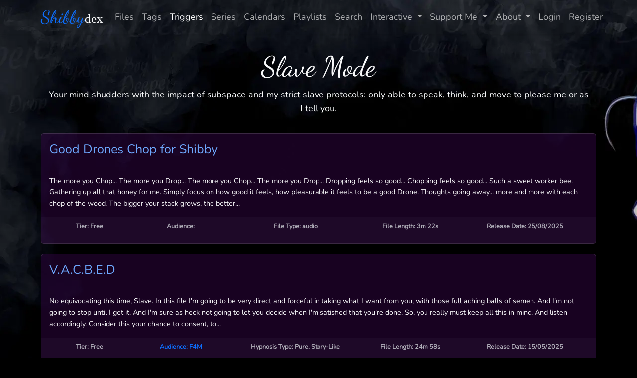

--- FILE ---
content_type: text/html; charset=UTF-8
request_url: https://shibbydex.com/trigger/slave-mode
body_size: 9433
content:
<!doctype html>
<html lang="en"
      data-bs-theme="dark">
<head>
    <title>
                    Slave Mode - Shibbydex
            </title>
    <meta charset="utf-8">
    <meta name="viewport" content="width=device-width, initial-scale=1">
    <meta name="csrf-token" content="Vyt7lUDVTXBboPCLbjhNFwuuVMYsOLQwByp0TyVi">
    <meta name="Description"
          content=" Your mind shudders with the impact of subspace and my strict slave protocols: only able to speak, think, and move to please me or as I tell you. ">
    <!-- Preload -->
        <!-- Styles -->
    <link rel="icon" href="https://shibbydex.com/favicon.png" type="image/png">
    <link rel="preload" as="style" href="https://shibbydex.com/build/assets/app-b495c3b4.css" /><link rel="modulepreload" href="https://shibbydex.com/build/assets/app-be6e00fd.js" /><link rel="modulepreload" href="https://shibbydex.com/build/assets/_commonjsHelpers-ca272635.js" /><link rel="stylesheet" href="https://shibbydex.com/build/assets/app-b495c3b4.css" /><script type="module" src="https://shibbydex.com/build/assets/app-be6e00fd.js"></script>            <!-- Google Tag Manager -->
        <script defer>(function (w, d, s, l, i) {
                w[l] = w[l] || [];
                w[l].push({
                    'gtm.start':
                        new Date().getTime(), event: 'gtm.js'
                });
                var f = d.getElementsByTagName(s)[0],
                    j = d.createElement(s), dl = l != 'dataLayer' ? '&l=' + l : '';
                j.async = true;
                j.src =
                    'https://www.googletagmanager.com/gtm.js?id=' + i + dl;
                f.parentNode.insertBefore(j, f);
            })(window, document, 'script', 'dataLayer', 'GTM-W3BNCSQ');</script>
        <!-- End Google Tag Manager -->
        <!-- Scripts -->
    </head>
    <body class="shibbydex" data-user-tier="0">
    <!-- Google Tag Manager (noscript) -->
    <noscript>
        <iframe class="d-none" src="https://www.googletagmanager.com/ns.html?id=GTM-W3BNCSQ"
                height="0" width="0"></iframe>
    </noscript>
    <!-- End Google Tag Manager (noscript) -->
<div id="app">
        <nav class="navbar navbar-expand-md bg-transparent shadow-sm h5">
        <div class="container">
            <a class="navbar-brand" href="https://shibbydex.com/home">
                <div class="d-inline shibbydex-font-accent text-primary h1">
                    Shibby
                    <div
                        class="h3 d-inline shibbydex-font-logo text-light">
                        dex
                    </div>
                </div>
            </a>
            <button class="navbar-toggler" type="button" data-bs-toggle="collapse"
                    data-bs-target="#navbarSupportedContent" aria-controls="navbarSupportedContent"
                    aria-expanded="false" aria-label="Toggle navigation">
                <span class="navbar-toggler-icon"></span>
            </button>

            <div class="collapse navbar-collapse" id="navbarSupportedContent">
                <!-- Left Side Of Navbar -->
                <ul class="navbar-nav mx-auto">
                    <li class="nav-item">
                        <a class="nav-link " href="https://shibbydex.com/files">Files</a>
                    </li>
                    <li class="nav-item">
                        <a class="nav-link " href="https://shibbydex.com/tags">Tags</a>
                    </li>
                    <li class="nav-item">
                        <a class="nav-link active"
                           href="https://shibbydex.com/triggers">Triggers</a>
                    </li>
                    <li class="nav-item">
                        <a class="nav-link "
                           href="https://shibbydex.com/series">Series</a>
                    </li>
                    <li class="nav-item">
                        <a class="nav-link "
                           href="https://shibbydex.com/calendars">Calendars</a>
                    </li>
                    <li class="nav-item">
                        <a class="nav-link "
                           href="https://shibbydex.com/playlist">Playlists</a>
                    </li>
                    <li class="nav-item">
                        <a class="nav-link "
                           href="https://shibbydex.com/search">Search</a>
                    </li>
                    <li class="nav-item dropdown">
                        <a id="customDropdown"
                           class="nav-link dropdown-toggle " href="#"
                           role="button" data-bs-toggle="dropdown" aria-haspopup="true" aria-expanded="false">
                            Interactive<span class="caret"></span>
                        </a>
                        <div class="dropdown-menu dropdown-menu-right"
                             aria-labelledby="customDropdown">
                            <a class="dropdown-item" href="https://shibbydex.com/haptics">
                                Info
                            </a>
                            <a class="dropdown-item" href="/search?search=&toys[]=Stroker">
                                Stroker
                            </a>
                            <a class="dropdown-item" href="/search?search=&toys[]=Buttplug">
                                Prostate Play
                            </a>
                            <a class="dropdown-item" href="/search?search=&toys[]=Vibrator">
                                Vibrator
                            </a>
                            <a class="dropdown-item" href="https://shibbydex.com/haptics">
                                E-Stim
                            </a>
                            <a class="dropdown-item"
                               href="/search?search=&toys[]=Vibrator&toys[]=Buttplug&toys[]=Stroker">
                                Multiple Haptics
                            </a>
                        </div>
                    </li>
                    <li class="nav-item dropdown">
                        <a id="customDropdown"
                           class="nav-link dropdown-toggle " href="#"
                           role="button" data-bs-toggle="dropdown" aria-haspopup="true" aria-expanded="false">
                            Support Me<span class="caret"></span>
                        </a>
                        <div class="dropdown-menu dropdown-menu-right"
                             aria-labelledby="customDropdown">
                            <a class="dropdown-item" href="https://shibbydex.com/support">
                                Patreon
                            </a>
                            <a class="dropdown-item" href="https://shibbydex.com/custom">
                                Commissions / Products
                            </a>
                        </div>
                    </li>
                    <li class="nav-item dropdown">
                        <a id="aboutDropdown"
                           class="nav-link dropdown-toggle " href="#"
                           role="button" data-bs-toggle="dropdown" aria-haspopup="true" aria-expanded="false">
                            About<span class="caret"></span>
                        </a>
                        <div class="dropdown-menu dropdown-menu-right"
                             aria-labelledby="aboutDropdown">
                            <a class="dropdown-item" href="https://shibbydex.com/about">
                                About
                            </a>
                            <a class="dropdown-item" href="https://shibbydex.com/faq">
                                FAQ
                            </a>
                            <a class="dropdown-item" href="https://shibbydex.com/live">
                                Live Recordings
                            </a>
                            <a class="dropdown-item" href="https://shibbydex.com/twitch">
                                Twitch
                            </a>
                            <a class="dropdown-item" href="https://shibbydex.com/help">
                                Help
                            </a>
                        </div>
                    </li>
                                    </ul>
                <!-- Right Side Of Navbar -->
                <ul class="navbar-nav ml-auto">
                    <!-- Authentication Links -->
                                            <li class="nav-item">
                            <a class="nav-link" href="https://shibbydex.com/login">Login</a>
                        </li>
                                                    <li class="nav-item">
                                <a class="nav-link" href="https://shibbydex.com/register">Register</a>
                            </li>
                                                            </ul>
            </div>
        </div>
    </nav>
    <main class="py-4 shibbydex">
            <div class="container">
        <div class="row justify-content-center">

            <div class="row">
                <h1 class="col-12 display-4 text-center shibbydex-font-accent text-light text-pretty">Slave Mode</h1>
                <p class="col-12 lead text-center text-light">Your mind shudders with the impact of subspace and my strict slave protocols: only able to speak, think, and move to please me or as I tell you.</p>
            </div>
            <div class="col-12">
    <div class="card file-card">
        <div class="row no-gutters">
            <div class="col-md-12">
                <div class="card-body">
                    <div
                        class="d-md-flex row justify-content-start align-items-center align-items-lg-start flex-md-wrap">
                        <h3 class="card-title flex-xl-grow-1 d-sm-flex align-items-center m-0 w-auto">
                            <a href="https://shibbydex.com/file/9fb826f3-1f31-47f7-96e6-357969d29fbe" class="card-link">Good Drones Chop for Shibby</a>
                        </h3>

                        
                                                    <div
                                class="card-variants flex-grow pt-2 justify-self-lg-end ms-lg-auto col-xl-auto pt-xl-1 w-auto">
                                <div class="card-variants__initial ms-xl-auto">
                                    <div class="card-variants__more" id="card-variants__more--9fb826f3-1f31-47f7-96e6-357969d29fbe">
                                                                            </div>
                                </div>
                            </div>
                                            </div>

                    <hr class="text-light"/>
                    <p class="card-text text-light text-pretty">
                        The more you Chop...
The more you Drop...
The more you Chop...
The more you Drop...

Dropping feels so good...
Chopping feels so good...

Such a sweet worker bee. Gathering up all that honey for me.

Simply focus on how good it feels, how pleasurable it feels to be a good Drone.
Thoughts going away... more and more with each chop of the wood.
The bigger your stack grows, the better...
                    </p>
                </div>
                <div class="card-footer border-0">
                    <small class="text-muted">
                        <dl class="row">
                            <dt class="text-center col-sm-2">Tier: Free</dt>
                            <dt class="text-center col-sm-2 ">
                                Audience: 
                            </dt>
                                                            <dt class="text-center col-sm-3">File Type: audio</dt>
                                                        <dt class="text-center col-sm-2">File Length: 3m 22s</dt>
                            <dt class="text-center col-sm-3">Release
                                Date: 25/08/2025</dt>
                        </dl>
                    </small>
                </div>
            </div>
        </div>
    </div>
</div>
<div class="col-12">
    <div class="card file-card">
        <div class="row no-gutters">
            <div class="col-md-12">
                <div class="card-body">
                    <div
                        class="d-md-flex row justify-content-start align-items-center align-items-lg-start flex-md-wrap">
                        <h3 class="card-title flex-xl-grow-1 d-sm-flex align-items-center m-0 w-auto">
                            <a href="https://shibbydex.com/file/9d018a20-f4e9-455b-989b-4f529cb940aa" class="card-link">V.A.C.B.E.D</a>
                        </h3>

                        
                                                    <div
                                class="card-variants flex-grow pt-2 justify-self-lg-end ms-lg-auto col-xl-auto pt-xl-1 w-auto">
                                <div class="card-variants__initial ms-xl-auto">
                                    <div class="card-variants__more" id="card-variants__more--9d018a20-f4e9-455b-989b-4f529cb940aa">
                                                                            </div>
                                </div>
                            </div>
                                            </div>

                    <hr class="text-light"/>
                    <p class="card-text text-light text-pretty">
                        No equivocating this time, Slave. In this file I'm going to be very direct and forceful in taking what I want from you, with those full aching balls of semen. And I'm not going to stop until I get it. And I'm sure as heck not going to let you decide when I'm satisfied that you're done. So, you really must keep all this in mind. And listen accordingly. Consider this your chance to consent, to...
                    </p>
                </div>
                <div class="card-footer border-0">
                    <small class="text-muted">
                        <dl class="row">
                            <dt class="text-center col-sm-2">Tier: Free</dt>
                            <dt class="text-center col-sm-2 text-primary">
                                Audience: F4M
                            </dt>
                                                            <dt class="text-center col-sm-3">Hypnosis Type: Pure, Story-Like</dt>
                                                        <dt class="text-center col-sm-2">File Length: 24m 58s</dt>
                            <dt class="text-center col-sm-3">Release
                                Date: 15/05/2025</dt>
                        </dl>
                    </small>
                </div>
            </div>
        </div>
    </div>
</div>
<div class="col-12">
    <div class="card file-card">
        <div class="row no-gutters">
            <div class="col-md-12">
                <div class="card-body">
                    <div
                        class="d-md-flex row justify-content-start align-items-center align-items-lg-start flex-md-wrap">
                        <h3 class="card-title flex-xl-grow-1 d-sm-flex align-items-center m-0 w-auto">
                            <a href="https://shibbydex.com/file/9db3a632-0797-4dc8-9946-5110c61b9038" class="card-link">Words Loop</a>
                        </h3>

                        
                                                    <div
                                class="card-variants flex-grow pt-2 justify-self-lg-end ms-lg-auto col-xl-auto pt-xl-1 w-auto">
                                <div class="card-variants__initial ms-xl-auto">
                                    <div class="card-variants__more" id="card-variants__more--9db3a632-0797-4dc8-9946-5110c61b9038">
                                                                            </div>
                                </div>
                            </div>
                                            </div>

                    <hr class="text-light"/>
                    <p class="card-text text-light text-pretty">
                        <span class="text-hidden" ><!-- card display -->This file comes in several forms, on the whole, I feel it to be a deepener, in parts, a lovely loop. Really though I see it as an extension of an earlier file and story of mine. Have you ever wondered what happened to you before and after that night in the woods —  when you were inducted into the cult? Well, this file is a part of that brainwashing. Listen and enjoy, and always remember. You...
                    </p>
                </div>
                <div class="card-footer border-0">
                    <small class="text-muted">
                        <dl class="row">
                            <dt class="text-center col-sm-2">Tier: Free</dt>
                            <dt class="text-center col-sm-2 ">
                                Audience: F4A
                            </dt>
                                                            <dt class="text-center col-sm-3">Hypnosis Type: Pure</dt>
                                                        <dt class="text-center col-sm-2">File Length: 4m 3s</dt>
                            <dt class="text-center col-sm-3">Release
                                Date: 25/12/2024</dt>
                        </dl>
                    </small>
                </div>
            </div>
        </div>
    </div>
</div>
<div class="col-12">
    <div class="card file-card">
        <div class="row no-gutters">
            <div class="col-md-12">
                <div class="card-body">
                    <div
                        class="d-md-flex row justify-content-start align-items-center align-items-lg-start flex-md-wrap">
                        <h3 class="card-title flex-xl-grow-1 d-sm-flex align-items-center m-0 w-auto">
                            <a href="https://shibbydex.com/file/9db3a655-7461-404a-ad5d-6f6b857fb1ea" class="card-link">Words Deepener</a>
                        </h3>

                        
                                                    <div
                                class="card-variants flex-grow pt-2 justify-self-lg-end ms-lg-auto col-xl-auto pt-xl-1 w-auto">
                                <div class="card-variants__initial ms-xl-auto">
                                    <div class="card-variants__more" id="card-variants__more--9db3a655-7461-404a-ad5d-6f6b857fb1ea">
                                                                            </div>
                                </div>
                            </div>
                                            </div>

                    <hr class="text-light"/>
                    <p class="card-text text-light text-pretty">
                        <span class="text-hidden" ><!-- card display -->This file comes in several forms, on the whole, I feel it to be a deepener, in parts, a lovely loop. Really though I see it as an extension of an earlier file and story of mine. Have you ever wondered what happened to you before and after that night in the woods —  when you were inducted into the cult? Well, this file is a part of that brainwashing. Listen and enjoy, and always remember. You...
                    </p>
                </div>
                <div class="card-footer border-0">
                    <small class="text-muted">
                        <dl class="row">
                            <dt class="text-center col-sm-2">Tier: Hypnoslave</dt>
                            <dt class="text-center col-sm-2 ">
                                Audience: F4A
                            </dt>
                                                            <dt class="text-center col-sm-3">Hypnosis Type: Pure</dt>
                                                        <dt class="text-center col-sm-2">File Length: 10m 26s</dt>
                            <dt class="text-center col-sm-3">Release
                                Date: 25/12/2024</dt>
                        </dl>
                    </small>
                </div>
            </div>
        </div>
    </div>
</div>
<div class="col-12">
    <div class="card file-card">
        <div class="row no-gutters">
            <div class="col-md-12">
                <div class="card-body">
                    <div
                        class="d-md-flex row justify-content-start align-items-center align-items-lg-start flex-md-wrap">
                        <h3 class="card-title flex-xl-grow-1 d-sm-flex align-items-center m-0 w-auto">
                            <a href="https://shibbydex.com/file/9db53f66-5faf-412c-80c1-898d7551039b" class="card-link">Words Loop</a>
                        </h3>

                        
                                                    <div
                                class="card-variants flex-grow pt-2 justify-self-lg-end ms-lg-auto col-xl-auto pt-xl-1 w-auto">
                                <div class="card-variants__initial ms-xl-auto">
                                    <div class="card-variants__more" id="card-variants__more--9db53f66-5faf-412c-80c1-898d7551039b">
                                                                            </div>
                                </div>
                            </div>
                                            </div>

                    <hr class="text-light"/>
                    <p class="card-text text-light text-pretty">
                        <span class="text-hidden" ><!-- card display -->This file comes in several forms, on the whole, I feel it to be a deepener, in parts, a lovely loop. Really though I see it as an extension of an earlier file and story of mine. Have you ever wondered what happened to you before and after that night in the woods —  when you were inducted into the cult? Well, this file is a part of that brainwashing. Listen and enjoy, and always remember. You...
                    </p>
                </div>
                <div class="card-footer border-0">
                    <small class="text-muted">
                        <dl class="row">
                            <dt class="text-center col-sm-2">Tier: Hypnoslave</dt>
                            <dt class="text-center col-sm-2 ">
                                Audience: F4A
                            </dt>
                                                            <dt class="text-center col-sm-3">Hypnosis Type: Pure</dt>
                                                        <dt class="text-center col-sm-2">File Length: 4m 3s</dt>
                            <dt class="text-center col-sm-3">Release
                                Date: 25/12/2024</dt>
                        </dl>
                    </small>
                </div>
            </div>
        </div>
    </div>
</div>
<div class="col-12">
    <div class="card file-card">
        <div class="row no-gutters">
            <div class="col-md-12">
                <div class="card-body">
                    <div
                        class="d-md-flex row justify-content-start align-items-center align-items-lg-start flex-md-wrap">
                        <h3 class="card-title flex-xl-grow-1 d-sm-flex align-items-center m-0 w-auto">
                            <a href="https://shibbydex.com/file/9db53f94-539b-4966-a7e3-09e9c712d525" class="card-link">Words Deepener</a>
                        </h3>

                        
                                                    <div
                                class="card-variants flex-grow pt-2 justify-self-lg-end ms-lg-auto col-xl-auto pt-xl-1 w-auto">
                                <div class="card-variants__initial ms-xl-auto">
                                    <div class="card-variants__more" id="card-variants__more--9db53f94-539b-4966-a7e3-09e9c712d525">
                                                                            </div>
                                </div>
                            </div>
                                            </div>

                    <hr class="text-light"/>
                    <p class="card-text text-light text-pretty">
                        <span class="text-hidden" ><!-- card display -->This file comes in several forms, on the whole, I feel it to be a deepener, in parts, a lovely loop. Really though I see it as an extension of an earlier file and story of mine. Have you ever wondered what happened to you before and after that night in the woods —  when you were inducted into the cult? Well, this file is a part of that brainwashing. Listen and enjoy, and always remember. You...
                    </p>
                </div>
                <div class="card-footer border-0">
                    <small class="text-muted">
                        <dl class="row">
                            <dt class="text-center col-sm-2">Tier: Hypnoslave</dt>
                            <dt class="text-center col-sm-2 ">
                                Audience: F4A
                            </dt>
                                                            <dt class="text-center col-sm-3">Hypnosis Type: Pure</dt>
                                                        <dt class="text-center col-sm-2">File Length: 10m 26s</dt>
                            <dt class="text-center col-sm-3">Release
                                Date: 25/12/2024</dt>
                        </dl>
                    </small>
                </div>
            </div>
        </div>
    </div>
</div>
<div class="col-12">
    <div class="card file-card">
        <div class="row no-gutters">
            <div class="col-md-12">
                <div class="card-body">
                    <div
                        class="d-md-flex row justify-content-start align-items-center align-items-lg-start flex-md-wrap">
                        <h3 class="card-title flex-xl-grow-1 d-sm-flex align-items-center m-0 w-auto">
                            <a href="https://shibbydex.com/file/9db98976-7c03-4823-9803-da557e88cf33" class="card-link">Words Loop</a>
                        </h3>

                        
                                                    <div
                                class="card-variants flex-grow pt-2 justify-self-lg-end ms-lg-auto col-xl-auto pt-xl-1 w-auto">
                                <div class="card-variants__initial ms-xl-auto">
                                    <div class="card-variants__more" id="card-variants__more--9db98976-7c03-4823-9803-da557e88cf33">
                                                                            </div>
                                </div>
                            </div>
                                            </div>

                    <hr class="text-light"/>
                    <p class="card-text text-light text-pretty">
                        <span class="text-hidden" ><!-- card display -->This file comes in several forms, on the whole, I feel it to be a deepener, in parts, a lovely loop. Really though I see it as an extension of an earlier file and story of mine. Have you ever wondered what happened to you before and after that night in the woods —  when you were inducted into the cult? Well, this file is a part of that brainwashing. Listen and enjoy, and always remember. You...
                    </p>
                </div>
                <div class="card-footer border-0">
                    <small class="text-muted">
                        <dl class="row">
                            <dt class="text-center col-sm-2">Tier: Hypnoslave</dt>
                            <dt class="text-center col-sm-2 text-pink">
                                Audience: F4F
                            </dt>
                                                            <dt class="text-center col-sm-3">Hypnosis Type: Pure</dt>
                                                        <dt class="text-center col-sm-2">File Length: 4m 6s</dt>
                            <dt class="text-center col-sm-3">Release
                                Date: 25/12/2024</dt>
                        </dl>
                    </small>
                </div>
            </div>
        </div>
    </div>
</div>
<div class="col-12">
    <div class="card file-card">
        <div class="row no-gutters">
            <div class="col-md-12">
                <div class="card-body">
                    <div
                        class="d-md-flex row justify-content-start align-items-center align-items-lg-start flex-md-wrap">
                        <h3 class="card-title flex-xl-grow-1 d-sm-flex align-items-center m-0 w-auto">
                            <a href="https://shibbydex.com/file/9db989ad-b568-4c39-8380-6e1882e32912" class="card-link">Words Deepener</a>
                        </h3>

                        
                                                    <div
                                class="card-variants flex-grow pt-2 justify-self-lg-end ms-lg-auto col-xl-auto pt-xl-1 w-auto">
                                <div class="card-variants__initial ms-xl-auto">
                                    <div class="card-variants__more" id="card-variants__more--9db989ad-b568-4c39-8380-6e1882e32912">
                                                                            </div>
                                </div>
                            </div>
                                            </div>

                    <hr class="text-light"/>
                    <p class="card-text text-light text-pretty">
                        <span class="text-hidden" ><!-- card display -->This file comes in several forms, on the whole, I feel it to be a deepener, in parts, a lovely loop. Really though I see it as an extension of an earlier file and story of mine. Have you ever wondered what happened to you before and after that night in the woods —  when you were inducted into the cult? Well, this file is a part of that brainwashing. Listen and enjoy, and always remember. You...
                    </p>
                </div>
                <div class="card-footer border-0">
                    <small class="text-muted">
                        <dl class="row">
                            <dt class="text-center col-sm-2">Tier: Hypnoslave</dt>
                            <dt class="text-center col-sm-2 text-pink">
                                Audience: F4F
                            </dt>
                                                            <dt class="text-center col-sm-3">Hypnosis Type: Pure</dt>
                                                        <dt class="text-center col-sm-2">File Length: 10m 32s</dt>
                            <dt class="text-center col-sm-3">Release
                                Date: 25/12/2024</dt>
                        </dl>
                    </small>
                </div>
            </div>
        </div>
    </div>
</div>
<div class="col-12">
    <div class="card file-card">
        <div class="row no-gutters">
            <div class="col-md-12">
                <div class="card-body">
                    <div
                        class="d-md-flex row justify-content-start align-items-center align-items-lg-start flex-md-wrap">
                        <h3 class="card-title flex-xl-grow-1 d-sm-flex align-items-center m-0 w-auto">
                            <a href="https://shibbydex.com/file/9db989e1-aa1a-4f87-8188-fb9bd919ec05" class="card-link">Words Loop</a>
                        </h3>

                        
                                                    <div
                                class="card-variants flex-grow pt-2 justify-self-lg-end ms-lg-auto col-xl-auto pt-xl-1 w-auto">
                                <div class="card-variants__initial ms-xl-auto">
                                    <div class="card-variants__more" id="card-variants__more--9db989e1-aa1a-4f87-8188-fb9bd919ec05">
                                                                            </div>
                                </div>
                            </div>
                                            </div>

                    <hr class="text-light"/>
                    <p class="card-text text-light text-pretty">
                        <span class="text-hidden" ><!-- card display -->This file comes in several forms, on the whole, I feel it to be a deepener, in parts, a lovely loop. Really though I see it as an extension of an earlier file and story of mine. Have you ever wondered what happened to you before and after that night in the woods —  when you were inducted into the cult? Well, this file is a part of that brainwashing. Listen and enjoy, and always remember. You...
                    </p>
                </div>
                <div class="card-footer border-0">
                    <small class="text-muted">
                        <dl class="row">
                            <dt class="text-center col-sm-2">Tier: Free</dt>
                            <dt class="text-center col-sm-2 text-pink">
                                Audience: F4F
                            </dt>
                                                            <dt class="text-center col-sm-3">Hypnosis Type: Pure</dt>
                                                        <dt class="text-center col-sm-2">File Length: 4m 6s</dt>
                            <dt class="text-center col-sm-3">Release
                                Date: 25/12/2024</dt>
                        </dl>
                    </small>
                </div>
            </div>
        </div>
    </div>
</div>
<div class="col-12">
    <div class="card file-card">
        <div class="row no-gutters">
            <div class="col-md-12">
                <div class="card-body">
                    <div
                        class="d-md-flex row justify-content-start align-items-center align-items-lg-start flex-md-wrap">
                        <h3 class="card-title flex-xl-grow-1 d-sm-flex align-items-center m-0 w-auto">
                            <a href="https://shibbydex.com/file/9db98a09-2776-49cb-9495-5c99782148d2" class="card-link">Words Deepener</a>
                        </h3>

                        
                                                    <div
                                class="card-variants flex-grow pt-2 justify-self-lg-end ms-lg-auto col-xl-auto pt-xl-1 w-auto">
                                <div class="card-variants__initial ms-xl-auto">
                                    <div class="card-variants__more" id="card-variants__more--9db98a09-2776-49cb-9495-5c99782148d2">
                                                                            </div>
                                </div>
                            </div>
                                            </div>

                    <hr class="text-light"/>
                    <p class="card-text text-light text-pretty">
                        <span class="text-hidden" ><!-- card display -->This file comes in several forms, on the whole, I feel it to be a deepener, in parts, a lovely loop. Really though I see it as an extension of an earlier file and story of mine. Have you ever wondered what happened to you before and after that night in the woods —  when you were inducted into the cult? Well, this file is a part of that brainwashing. Listen and enjoy, and always remember. You...
                    </p>
                </div>
                <div class="card-footer border-0">
                    <small class="text-muted">
                        <dl class="row">
                            <dt class="text-center col-sm-2">Tier: Hypnoslave</dt>
                            <dt class="text-center col-sm-2 text-pink">
                                Audience: F4F
                            </dt>
                                                            <dt class="text-center col-sm-3">Hypnosis Type: Pure</dt>
                                                        <dt class="text-center col-sm-2">File Length: 10m 32s</dt>
                            <dt class="text-center col-sm-3">Release
                                Date: 25/12/2024</dt>
                        </dl>
                    </small>
                </div>
            </div>
        </div>
    </div>
</div>
<div class="col-12">
    <div class="card file-card">
        <div class="row no-gutters">
            <div class="col-md-12">
                <div class="card-body">
                    <div
                        class="d-md-flex row justify-content-start align-items-center align-items-lg-start flex-md-wrap">
                        <h3 class="card-title flex-xl-grow-1 d-sm-flex align-items-center m-0 w-auto">
                            <a href="https://shibbydex.com/file/9520fdf5-38e6-465f-9255-3d14638cbed0" class="card-link">Slave Mode: Muted</a>
                        </h3>

                        
                                                    <div
                                class="card-variants flex-grow pt-2 justify-self-lg-end ms-lg-auto col-xl-auto pt-xl-1 w-auto">
                                <div class="card-variants__initial ms-xl-auto">
                                    <div class="card-variants__more" id="card-variants__more--9520fdf5-38e6-465f-9255-3d14638cbed0">
                                                                                    <a href="https://shibbydex.com/file/9520fe1e-99d5-4bc2-86f4-fd92e8bb1ebe"
                                               class="small pe-2 me-1 border border-end border-top-0 border-bottom-0 border-start-0 border-white">F4F (Standard)</a>
                                                                                    <a href="https://shibbydex.com/file/9520fe49-c3c5-417a-9778-ffc7ffbe037f"
                                               class="small pe-2 me-1 border border-end border-top-0 border-bottom-0 border-start-0 border-white">F4M (Standard)</a>
                                                                                    <a href="https://shibbydex.com/file/9520fed8-774b-4777-ade8-46d3ed0c012d"
                                               class="small pe-2 me-1 border border-end border-top-0 border-bottom-0 border-start-0 border-white">F4A (Naked Audio)</a>
                                                                            </div>
                                </div>
                            </div>
                                            </div>

                    <hr class="text-light"/>
                    <p class="card-text text-light text-pretty">
                        <span class="text-hidden" ><span style="text-align: center; width: inherit; display: flex;"><span class="text-muted small" style="text-align: left; display: block; flex-basis: 100%; font-weight: 700;">The Slave Mode Collection</span><span  class="text-muted small" style="text-align: right; display: block; flex-basis: 20%; font-weight: 700;">#3</span></span></br></span> Building on the triggers from my file, "Slip into Slave Mode", in this file I take things further. 

Making you so helpless, you cannot even speak.

From there I torment you in such a wickedly sensual way. Playing with you, commanding you to SPEAK... even though you cannot, even though you struggle to obey me, a duality of desire to please and obey, overwritten...
                    </p>
                </div>
                <div class="card-footer border-0">
                    <small class="text-muted">
                        <dl class="row">
                            <dt class="text-center col-sm-2">Tier: Free</dt>
                            <dt class="text-center col-sm-2 ">
                                Audience: F4A
                            </dt>
                                                            <dt class="text-center col-sm-3">Hypnosis Type: Pure</dt>
                                                        <dt class="text-center col-sm-2">File Length: 38m 22s</dt>
                            <dt class="text-center col-sm-3">Release
                                Date: 27/02/2023</dt>
                        </dl>
                    </small>
                </div>
            </div>
        </div>
    </div>
</div>
<div class="col-12">
    <div class="card file-card">
        <div class="row no-gutters">
            <div class="col-md-12">
                <div class="card-body">
                    <div
                        class="d-md-flex row justify-content-start align-items-center align-items-lg-start flex-md-wrap">
                        <h3 class="card-title flex-xl-grow-1 d-sm-flex align-items-center m-0 w-auto">
                            <a href="https://shibbydex.com/file/9520fe1e-99d5-4bc2-86f4-fd92e8bb1ebe" class="card-link">Slave Mode: Muted</a>
                        </h3>

                        
                                                    <div
                                class="card-variants flex-grow pt-2 justify-self-lg-end ms-lg-auto col-xl-auto pt-xl-1 w-auto">
                                <div class="card-variants__initial ms-xl-auto">
                                    <div class="card-variants__more" id="card-variants__more--9520fe1e-99d5-4bc2-86f4-fd92e8bb1ebe">
                                                                            </div>
                                </div>
                            </div>
                                            </div>

                    <hr class="text-light"/>
                    <p class="card-text text-light text-pretty">
                        <span class="text-hidden" ><span style="text-align: center; width: inherit; display: flex;"><span class="text-muted small" style="text-align: left; display: block; flex-basis: 100%; font-weight: 700;">The Slave Mode Collection</span><span  class="text-muted small" style="text-align: right; display: block; flex-basis: 20%; font-weight: 700;">#3</span></span></br></span> Building on the triggers from my file, "Slip into Slave Mode", in this file I take things further. 

Making you so helpless, you cannot even speak.

From there I torment you in such a wickedly sensual way. Playing with you, commanding you to SPEAK... even though you cannot, even though you struggle to obey me, a duality of desire to please and obey, overwritten...
                    </p>
                </div>
                <div class="card-footer border-0">
                    <small class="text-muted">
                        <dl class="row">
                            <dt class="text-center col-sm-2">Tier: Free</dt>
                            <dt class="text-center col-sm-2 text-pink">
                                Audience: F4F
                            </dt>
                                                            <dt class="text-center col-sm-3">Hypnosis Type: Pure</dt>
                                                        <dt class="text-center col-sm-2">File Length: 38m 27s</dt>
                            <dt class="text-center col-sm-3">Release
                                Date: 27/02/2023</dt>
                        </dl>
                    </small>
                </div>
            </div>
        </div>
    </div>
</div>
<div class="col-12">
    <div class="card file-card">
        <div class="row no-gutters">
            <div class="col-md-12">
                <div class="card-body">
                    <div
                        class="d-md-flex row justify-content-start align-items-center align-items-lg-start flex-md-wrap">
                        <h3 class="card-title flex-xl-grow-1 d-sm-flex align-items-center m-0 w-auto">
                            <a href="https://shibbydex.com/file/9514dd66-d356-4794-abe0-269f7ba94698" class="card-link">Slip into Slave Mode</a>
                        </h3>

                        
                                                    <div
                                class="card-variants flex-grow pt-2 justify-self-lg-end ms-lg-auto col-xl-auto pt-xl-1 w-auto">
                                <div class="card-variants__initial ms-xl-auto">
                                    <div class="card-variants__more" id="card-variants__more--9514dd66-d356-4794-abe0-269f7ba94698">
                                                                                    <a href="https://shibbydex.com/file/90876df9-b0b4-43cc-a735-f724cb0abc97"
                                               class="small pe-2 me-1 border border-end border-top-0 border-bottom-0 border-start-0 border-white">F4M (Standard)</a>
                                                                                    <a href="https://shibbydex.com/file/9140ce3e-58c1-4cd4-9191-3435765b9aa0"
                                               class="small pe-2 me-1 border border-end border-top-0 border-bottom-0 border-start-0 border-white">F4M (Naked Audio)</a>
                                                                                    <a href="https://shibbydex.com/file/9514dd88-7791-488d-8e60-44f8e111ddd0"
                                               class="small pe-2 me-1 border border-end border-top-0 border-bottom-0 border-start-0 border-white">F4F (Revamped)</a>
                                                                            </div>
                                </div>
                            </div>
                                            </div>

                    <hr class="text-light"/>
                    <p class="card-text text-light text-pretty">
                        <span class="text-hidden" ><span style="text-align: center; width: inherit; display: flex;"><span class="text-muted small" style="text-align: left; display: block; flex-basis: 100%; font-weight: 700;">The Slave Mode Collection</span><span  class="text-muted small" style="text-align: right; display: block; flex-basis: 20%; font-weight: 700;">#1</span></span></br></span> This file will make you feel more submissive. It will take you to a peaceful blank place in your mind, where you are so very vulnerable to my suggestions. In it, I place the trigger 'Slave Mode'. You will feel more submissive when you see those words in text. This trigger will let your mind know it's time to play. Time for you to obey. You will have no choice except...
                    </p>
                </div>
                <div class="card-footer border-0">
                    <small class="text-muted">
                        <dl class="row">
                            <dt class="text-center col-sm-2">Tier: Hypnosub</dt>
                            <dt class="text-center col-sm-2 ">
                                Audience: F4A
                            </dt>
                                                            <dt class="text-center col-sm-3">Hypnosis Type: Pure</dt>
                                                        <dt class="text-center col-sm-2">File Length: 26m 7s</dt>
                            <dt class="text-center col-sm-3">Release
                                Date: 17/12/2021</dt>
                        </dl>
                    </small>
                </div>
            </div>
        </div>
    </div>
</div>
<div class="col-12">
    <div class="card file-card">
        <div class="row no-gutters">
            <div class="col-md-12">
                <div class="card-body">
                    <div
                        class="d-md-flex row justify-content-start align-items-center align-items-lg-start flex-md-wrap">
                        <h3 class="card-title flex-xl-grow-1 d-sm-flex align-items-center m-0 w-auto">
                            <a href="https://shibbydex.com/file/9514dd88-7791-488d-8e60-44f8e111ddd0" class="card-link">Slip into Slave Mode</a>
                        </h3>

                        
                                                    <div
                                class="card-variants flex-grow pt-2 justify-self-lg-end ms-lg-auto col-xl-auto pt-xl-1 w-auto">
                                <div class="card-variants__initial ms-xl-auto">
                                    <div class="card-variants__more" id="card-variants__more--9514dd88-7791-488d-8e60-44f8e111ddd0">
                                                                            </div>
                                </div>
                            </div>
                                            </div>

                    <hr class="text-light"/>
                    <p class="card-text text-light text-pretty">
                        <span class="text-hidden" ><span style="text-align: center; width: inherit; display: flex;"><span class="text-muted small" style="text-align: left; display: block; flex-basis: 100%; font-weight: 700;">The Slave Mode Collection</span><span  class="text-muted small" style="text-align: right; display: block; flex-basis: 20%; font-weight: 700;">#1</span></span></br></span> This file will make you feel more submissive. It will take you to a peaceful blank place in your mind, where you are so very vulnerable to my suggestions. In it, I place the trigger 'Slave Mode'. You will feel more submissive when you see those words in text. This trigger will let your mind know it's time to play. Time for you to obey. You will have no choice except...
                    </p>
                </div>
                <div class="card-footer border-0">
                    <small class="text-muted">
                        <dl class="row">
                            <dt class="text-center col-sm-2">Tier: Hypnosub</dt>
                            <dt class="text-center col-sm-2 text-pink">
                                Audience: F4F
                            </dt>
                                                            <dt class="text-center col-sm-3">Hypnosis Type: Pure</dt>
                                                        <dt class="text-center col-sm-2">File Length: 26m 7s</dt>
                            <dt class="text-center col-sm-3">Release
                                Date: 17/12/2021</dt>
                        </dl>
                    </small>
                </div>
            </div>
        </div>
    </div>
</div>
<div class="col-12">
    <div class="card file-card">
        <div class="row no-gutters">
            <div class="col-md-12">
                <div class="card-body">
                    <div
                        class="d-md-flex row justify-content-start align-items-center align-items-lg-start flex-md-wrap">
                        <h3 class="card-title flex-xl-grow-1 d-sm-flex align-items-center m-0 w-auto">
                            <a href="https://shibbydex.com/file/92e7c5ef-7c67-4f5b-9778-3c93ce296edd" class="card-link">My Sybian 2 - I Like it in the Butt</a>
                        </h3>

                        
                                                    <div
                                class="card-variants flex-grow pt-2 justify-self-lg-end ms-lg-auto col-xl-auto pt-xl-1 w-auto">
                                <div class="card-variants__initial ms-xl-auto">
                                    <div class="card-variants__more" id="card-variants__more--92e7c5ef-7c67-4f5b-9778-3c93ce296edd">
                                                                            </div>
                                </div>
                            </div>
                                            </div>

                    <hr class="text-light"/>
                    <p class="card-text text-light text-pretty">
                        Not your butt, you greedy pervert! My butt. I happen to enjoy anal sensations as well. Sadly, no anal sex for me since I've become a Dominatrix - there is so much stigma that the person taking it in the ass is automatically submissive that I need to make sure I have complete control of the situation. Hypnosis is good for that. :)
                    </p>
                </div>
                <div class="card-footer border-0">
                    <small class="text-muted">
                        <dl class="row">
                            <dt class="text-center col-sm-2">Tier: Free</dt>
                            <dt class="text-center col-sm-2 text-primary">
                                Audience: F4M
                            </dt>
                                                            <dt class="text-center col-sm-3">Hypnosis Type: Pure</dt>
                                                        <dt class="text-center col-sm-2">File Length: 59m</dt>
                            <dt class="text-center col-sm-3">Release
                                Date: 03/08/2021</dt>
                        </dl>
                    </small>
                </div>
            </div>
        </div>
    </div>
</div>
<div class="col-12">
    <div class="card file-card">
        <div class="row no-gutters">
            <div class="col-md-12">
                <div class="card-body">
                    <div
                        class="d-md-flex row justify-content-start align-items-center align-items-lg-start flex-md-wrap">
                        <h3 class="card-title flex-xl-grow-1 d-sm-flex align-items-center m-0 w-auto">
                            <a href="https://shibbydex.com/file/9426c969-2082-4c28-ac78-af88375e41a5" class="card-link">Slave Mode: Cushion</a>
                        </h3>

                        
                                                    <div
                                class="card-variants flex-grow pt-2 justify-self-lg-end ms-lg-auto col-xl-auto pt-xl-1 w-auto">
                                <div class="card-variants__initial ms-xl-auto">
                                    <div class="card-variants__more" id="card-variants__more--9426c969-2082-4c28-ac78-af88375e41a5">
                                                                            </div>
                                </div>
                            </div>
                                            </div>

                    <hr class="text-light"/>
                    <p class="card-text text-light text-pretty">
                        <span class="text-hidden" ><span style="text-align: center; width: inherit; display: flex;"><span class="text-muted small" style="text-align: left; display: block; flex-basis: 100%; font-weight: 700;">The Slave Mode Collection</span><span  class="text-muted small" style="text-align: right; display: block; flex-basis: 20%; font-weight: 700;">#2</span></span></br></span> Strapped down with no where to go, no way to escape my ass and pussy lowering towards the mouth of my cushion.

<i>Get ready to be used.</i>

Soon you will just be an it. But that's ok, it's what you're good for.


<span style="text-align: left; width: inherit; display: none;"> 
&nbsp&nbsp&nbsp&nbsp&nbsp&nbsp&nbsp&nbsp&nbsp&nbsp&nbsp&nbsp&nbsp&nbsp&nbsp&nbsp&nbsp&nbsp&nbsp&nbsp&nbsp...
                    </p>
                </div>
                <div class="card-footer border-0">
                    <small class="text-muted">
                        <dl class="row">
                            <dt class="text-center col-sm-2">Tier: Free</dt>
                            <dt class="text-center col-sm-2 text-primary">
                                Audience: F4M
                            </dt>
                                                            <dt class="text-center col-sm-3">Hypnosis Type: Pure</dt>
                                                        <dt class="text-center col-sm-2">File Length: 28m 29s</dt>
                            <dt class="text-center col-sm-3">Release
                                Date: 03/08/2021</dt>
                        </dl>
                    </small>
                </div>
            </div>
        </div>
    </div>
</div>
<div class="col-12">
    <div class="card file-card">
        <div class="row no-gutters">
            <div class="col-md-12">
                <div class="card-body">
                    <div
                        class="d-md-flex row justify-content-start align-items-center align-items-lg-start flex-md-wrap">
                        <h3 class="card-title flex-xl-grow-1 d-sm-flex align-items-center m-0 w-auto">
                            <a href="https://shibbydex.com/file/94c201da-2a2c-45b3-b07d-e762f6dd269d" class="card-link">Supplication</a>
                        </h3>

                        
                                                    <div
                                class="card-variants flex-grow pt-2 justify-self-lg-end ms-lg-auto col-xl-auto pt-xl-1 w-auto">
                                <div class="card-variants__initial ms-xl-auto">
                                    <div class="card-variants__more" id="card-variants__more--94c201da-2a2c-45b3-b07d-e762f6dd269d">
                                                                            </div>
                                </div>
                            </div>
                                            </div>

                    <hr class="text-light"/>
                    <p class="card-text text-light text-pretty">
                        Make sure you have listened to "Slip into Slave Mode" recently. An appreciation for that file and "Mine" is a clear indication you will enjoy this hypnosis file. This file has some real world triggers I install, a slight modification to your behaviour I will condition. Some movement while in trance. And a deep and addicting, devoted submission to me.

<i>Just a loop though, right?</i> 
Surely it's...
                    </p>
                </div>
                <div class="card-footer border-0">
                    <small class="text-muted">
                        <dl class="row">
                            <dt class="text-center col-sm-2">Tier: Free</dt>
                            <dt class="text-center col-sm-2 text-primary">
                                Audience: F4M
                            </dt>
                                                            <dt class="text-center col-sm-3">Hypnosis Type: Pure</dt>
                                                        <dt class="text-center col-sm-2">File Length: 29m 4s</dt>
                            <dt class="text-center col-sm-3">Release
                                Date: 03/08/2021</dt>
                        </dl>
                    </small>
                </div>
            </div>
        </div>
    </div>
</div>
<div class="col-12">
    <div class="card file-card">
        <div class="row no-gutters">
            <div class="col-md-12">
                <div class="card-body">
                    <div
                        class="d-md-flex row justify-content-start align-items-center align-items-lg-start flex-md-wrap">
                        <h3 class="card-title flex-xl-grow-1 d-sm-flex align-items-center m-0 w-auto">
                            <a href="https://shibbydex.com/file/94c2031e-feba-45f1-8dc1-3ca2365d6a70" class="card-link">Conditioned for Her</a>
                        </h3>

                        
                                                    <div
                                class="card-variants flex-grow pt-2 justify-self-lg-end ms-lg-auto col-xl-auto pt-xl-1 w-auto">
                                <div class="card-variants__initial ms-xl-auto">
                                    <div class="card-variants__more" id="card-variants__more--94c2031e-feba-45f1-8dc1-3ca2365d6a70">
                                                                            </div>
                                </div>
                            </div>
                                            </div>

                    <hr class="text-light"/>
                    <p class="card-text text-light text-pretty">
                        This file will transfer all feelings of affection and submission from me, to Her. That woman in your life, who rules your life and your thoughts. My voice is merely here to condition you, for Her. I am your trainer, your teacher, while she is your owner. And from now on, any time you listen to my files your mind will selectively cycle my words and commands to respond to her, instead of, or in...
                    </p>
                </div>
                <div class="card-footer border-0">
                    <small class="text-muted">
                        <dl class="row">
                            <dt class="text-center col-sm-2">Tier: Free</dt>
                            <dt class="text-center col-sm-2 text-primary">
                                Audience: F4M
                            </dt>
                                                            <dt class="text-center col-sm-3">Hypnosis Type: Pure</dt>
                                                        <dt class="text-center col-sm-2">File Length: 52m 30s</dt>
                            <dt class="text-center col-sm-3">Release
                                Date: 03/08/2021</dt>
                        </dl>
                    </small>
                </div>
            </div>
        </div>
    </div>
</div>
<div class="col-12">
    <div class="card file-card">
        <div class="row no-gutters">
            <div class="col-md-12">
                <div class="card-body">
                    <div
                        class="d-md-flex row justify-content-start align-items-center align-items-lg-start flex-md-wrap">
                        <h3 class="card-title flex-xl-grow-1 d-sm-flex align-items-center m-0 w-auto">
                            <a href="https://shibbydex.com/file/94c21993-7feb-40d0-89c3-8b61ddb6bd60" class="card-link">Words Loop</a>
                        </h3>

                        
                                                    <div
                                class="card-variants flex-grow pt-2 justify-self-lg-end ms-lg-auto col-xl-auto pt-xl-1 w-auto">
                                <div class="card-variants__initial ms-xl-auto">
                                    <div class="card-variants__more" id="card-variants__more--94c21993-7feb-40d0-89c3-8b61ddb6bd60">
                                                                            </div>
                                </div>
                            </div>
                                            </div>

                    <hr class="text-light"/>
                    <p class="card-text text-light text-pretty">
                        <span class="text-hidden" ><!-- card display -->This file comes in several forms, on the whole, I feel it to be a deepener, in parts, a lovely loop. Really though I see it as an extension of an earlier file of mine, "Sacrificial Virgin". Have you ever wondered what happened to you before and after that night in the woods —  when you were inducted into the cult? Well, this file is a part of that brainwashing. Listen and enjoy, and always...
                    </p>
                </div>
                <div class="card-footer border-0">
                    <small class="text-muted">
                        <dl class="row">
                            <dt class="text-center col-sm-2">Tier: Free</dt>
                            <dt class="text-center col-sm-2 text-primary">
                                Audience: F4M
                            </dt>
                                                            <dt class="text-center col-sm-3">Hypnosis Type: Pure</dt>
                                                        <dt class="text-center col-sm-2">File Length: 5m</dt>
                            <dt class="text-center col-sm-3">Release
                                Date: 03/08/2021</dt>
                        </dl>
                    </small>
                </div>
            </div>
        </div>
    </div>
</div>
<div class="col-12">
    <div class="card file-card">
        <div class="row no-gutters">
            <div class="col-md-12">
                <div class="card-body">
                    <div
                        class="d-md-flex row justify-content-start align-items-center align-items-lg-start flex-md-wrap">
                        <h3 class="card-title flex-xl-grow-1 d-sm-flex align-items-center m-0 w-auto">
                            <a href="https://shibbydex.com/file/93375162-23fa-472c-a74a-2d339d4ae569" class="card-link">Your WoW Crush Hypnotizes You Into Her New Minion</a>
                        </h3>

                        
                                                    <div
                                class="card-variants flex-grow pt-2 justify-self-lg-end ms-lg-auto col-xl-auto pt-xl-1 w-auto">
                                <div class="card-variants__initial ms-xl-auto">
                                    <div class="card-variants__more" id="card-variants__more--93375162-23fa-472c-a74a-2d339d4ae569">
                                                                                    <a href="https://shibbydex.com/file/933752f7-996d-49f3-abbe-d2a17e0ee8ba"
                                               class="small pe-2 me-1 border border-end border-top-0 border-bottom-0 border-start-0 border-white">No Toy  (Standard)</a>
                                                                                    <a href="https://shibbydex.com/file/933754a3-4945-4593-b22e-0a963928a363"
                                               class="small pe-2 me-1 border border-end border-top-0 border-bottom-0 border-start-0 border-white">Has Toy (Naked Audio)</a>
                                                                                    <a href="https://shibbydex.com/file/93375616-d9b0-4fb8-9655-56c3743e9783"
                                               class="small pe-2 me-1 border border-end border-top-0 border-bottom-0 border-start-0 border-white">No Toy (Naked Audio)</a>
                                                                            </div>
                                </div>
                            </div>
                                            </div>

                    <hr class="text-light"/>
                    <p class="card-text text-light text-pretty">
                        I know what you've been thinking all these nights, grinding WoW together. I’ve been having a blast, it’s been a huge nostalgia trip getting sucked back into Azeroth. But, I've geared up my Druid fully on classic now and I was thinking, maybe we should play together in person... If you catch my drift, I'm sure the guild can manage without us for one night. If you’re game, wanna give it a...
                    </p>
                </div>
                <div class="card-footer border-0">
                    <small class="text-muted">
                        <dl class="row">
                            <dt class="text-center col-sm-2">Tier: Free</dt>
                            <dt class="text-center col-sm-2 text-primary">
                                Audience: F4M
                            </dt>
                                                            <dt class="text-center col-sm-3">Hypnosis Type: Story-Like</dt>
                                                        <dt class="text-center col-sm-2">File Length: 49m 51s</dt>
                            <dt class="text-center col-sm-3">Release
                                Date: 14/07/2021</dt>
                        </dl>
                    </small>
                </div>
            </div>
        </div>
    </div>
</div>
<div class="col-12">
    <div class="card file-card">
        <div class="row no-gutters">
            <div class="col-md-12">
                <div class="card-body">
                    <div
                        class="d-md-flex row justify-content-start align-items-center align-items-lg-start flex-md-wrap">
                        <h3 class="card-title flex-xl-grow-1 d-sm-flex align-items-center m-0 w-auto">
                            <a href="https://shibbydex.com/file/924252d2-1d53-4ff2-9bf3-1a1fef5cc9c4" class="card-link">Scented Memories for an Obedient Slave</a>
                        </h3>

                        
                                                    <div
                                class="card-variants flex-grow pt-2 justify-self-lg-end ms-lg-auto col-xl-auto pt-xl-1 w-auto">
                                <div class="card-variants__initial ms-xl-auto">
                                    <div class="card-variants__more" id="card-variants__more--924252d2-1d53-4ff2-9bf3-1a1fef5cc9c4">
                                                                                    <a href="https://shibbydex.com/file/92425571-61d7-4ae8-b1df-abcc2d559be9"
                                               class="small pe-2 me-1 border border-end border-top-0 border-bottom-0 border-start-0 border-white">Slave To  Shibby (Naked Audio)</a>
                                                                                    <a href="https://shibbydex.com/file/9242590a-f06d-45b2-8a92-d8f28fa7ddcf"
                                               class="small pe-2 me-1 border border-end border-top-0 border-bottom-0 border-start-0 border-white">Slave To Mistress  (Standard)</a>
                                                                                    <a href="https://shibbydex.com/file/924259a4-86f6-4579-8288-1dfb83d6d17a"
                                               class="small pe-2 me-1 border border-end border-top-0 border-bottom-0 border-start-0 border-white">Slave To Master  (Standard)</a>
                                                                                    <a href="https://shibbydex.com/file/92425ddb-f6f9-42d5-8ead-40d2964acc3c"
                                               class="small pe-2 me-1 border border-end border-top-0 border-bottom-0 border-start-0 border-white">Slave To Mistress (Naked Audio)</a>
                                                                                    <a href="https://shibbydex.com/file/92425e81-cca7-45b7-b792-2dd3a5ae6764"
                                               class="small pe-2 me-1 border border-end border-top-0 border-bottom-0 border-start-0 border-white">Slave To Master (Naked Audio)</a>
                                                                            </div>
                                </div>
                            </div>
                                            </div>

                    <hr class="text-light"/>
                    <p class="card-text text-light text-pretty">
                        <span class="text-hidden"> This is an excellent file to go before others. For those of you who want to be called a "Good Pet", and be conditioned to obey me. </span><span style="text-align: left; width: inherit; display: none;"> 
&nbsp&nbsp&nbsp&nbsp&nbsp&nbsp&nbsp&nbsp&nbsp&nbsp&nbsp&nbsp&nbsp&nbsp&nbsp&nbsp&nbsp&nbsp&nbsp&nbsp&nbsp 
&nbsp&nbsp&nbsp&nbsp&nbsp&nbsp&nbsp&nbsp&nbsp&nbsp&nbsp&nbsp&nbsp&nbsp&nbsp&nbsp&nbsp&nbsp&nbsp&nbsp&nbsp...
                    </p>
                </div>
                <div class="card-footer border-0">
                    <small class="text-muted">
                        <dl class="row">
                            <dt class="text-center col-sm-2">Tier: Free</dt>
                            <dt class="text-center col-sm-2 ">
                                Audience: F4A
                            </dt>
                                                            <dt class="text-center col-sm-3">Hypnosis Type: Pure</dt>
                                                        <dt class="text-center col-sm-2">File Length: 10m 54s</dt>
                            <dt class="text-center col-sm-3">Release
                                Date: 13/05/2021</dt>
                        </dl>
                    </small>
                </div>
            </div>
        </div>
    </div>
</div>
<div class="col-12">
    <div class="card file-card">
        <div class="row no-gutters">
            <div class="col-md-12">
                <div class="card-body">
                    <div
                        class="d-md-flex row justify-content-start align-items-center align-items-lg-start flex-md-wrap">
                        <h3 class="card-title flex-xl-grow-1 d-sm-flex align-items-center m-0 w-auto">
                            <a href="https://shibbydex.com/file/924253ae-cfd9-411b-9d5d-7d806652315d" class="card-link">Scented Memories for an Obedient Slave Girl</a>
                        </h3>

                        
                                                    <div
                                class="card-variants flex-grow pt-2 justify-self-lg-end ms-lg-auto col-xl-auto pt-xl-1 w-auto">
                                <div class="card-variants__initial ms-xl-auto">
                                    <div class="card-variants__more" id="card-variants__more--924253ae-cfd9-411b-9d5d-7d806652315d">
                                                                                    <a href="https://shibbydex.com/file/924255d9-e86a-4072-b12d-6a0b00e325d1"
                                               class="small pe-2 me-1 border border-end border-top-0 border-bottom-0 border-start-0 border-white">Slave To  Shibby (Naked Audio)</a>
                                                                                    <a href="https://shibbydex.com/file/92425a3a-0e6b-4273-b4c5-b30d8c1e86a1"
                                               class="small pe-2 me-1 border border-end border-top-0 border-bottom-0 border-start-0 border-white">Slave To Mistress  (Standard)</a>
                                                                                    <a href="https://shibbydex.com/file/92425ab3-af89-49e3-aa98-6eaa125936a4"
                                               class="small pe-2 me-1 border border-end border-top-0 border-bottom-0 border-start-0 border-white">Slave To Master  (Standard)</a>
                                                                                    <a href="https://shibbydex.com/file/92425f03-7247-4815-8057-6b410bf858d5"
                                               class="small pe-2 me-1 border border-end border-top-0 border-bottom-0 border-start-0 border-white">Slave To Mistress (Naked Audio)</a>
                                                                                    <a href="https://shibbydex.com/file/92425f90-4f9d-41f0-ba40-6ddd4275b261"
                                               class="small pe-2 me-1 border border-end border-top-0 border-bottom-0 border-start-0 border-white">Slave To Master (Naked Audio)</a>
                                                                            </div>
                                </div>
                            </div>
                                            </div>

                    <hr class="text-light"/>
                    <p class="card-text text-light text-pretty">
                        <span class="text-hidden"> This is an excellent file to go before others. For those of you who want to be called a "Good Girl", and be conditioned to obey me. </span><span style="text-align: left; width: inherit; display: none;"> 
&nbsp&nbsp&nbsp&nbsp&nbsp&nbsp&nbsp&nbsp&nbsp&nbsp&nbsp&nbsp&nbsp&nbsp&nbsp&nbsp&nbsp&nbsp&nbsp&nbsp&nbsp 
&nbsp&nbsp&nbsp&nbsp&nbsp&nbsp&nbsp&nbsp&nbsp&nbsp&nbsp&nbsp&nbsp&nbsp&nbsp&nbsp&nbsp&nbsp&nbsp&nbsp&nbsp...
                    </p>
                </div>
                <div class="card-footer border-0">
                    <small class="text-muted">
                        <dl class="row">
                            <dt class="text-center col-sm-2">Tier: Free</dt>
                            <dt class="text-center col-sm-2 text-pink">
                                Audience: F4F
                            </dt>
                                                            <dt class="text-center col-sm-3">Hypnosis Type: Pure</dt>
                                                        <dt class="text-center col-sm-2">File Length: 11m 6s</dt>
                            <dt class="text-center col-sm-3">Release
                                Date: 13/05/2021</dt>
                        </dl>
                    </small>
                </div>
            </div>
        </div>
    </div>
</div>
<div class="col-12">
    <div class="card file-card">
        <div class="row no-gutters">
            <div class="col-md-12">
                <div class="card-body">
                    <div
                        class="d-md-flex row justify-content-start align-items-center align-items-lg-start flex-md-wrap">
                        <h3 class="card-title flex-xl-grow-1 d-sm-flex align-items-center m-0 w-auto">
                            <a href="https://shibbydex.com/file/924254a6-7ce7-4bfc-8d3a-c3baece38d61" class="card-link">Scented Memories for an Obedient Slave Boy</a>
                        </h3>

                        
                                                    <div
                                class="card-variants flex-grow pt-2 justify-self-lg-end ms-lg-auto col-xl-auto pt-xl-1 w-auto">
                                <div class="card-variants__initial ms-xl-auto">
                                    <div class="card-variants__more" id="card-variants__more--924254a6-7ce7-4bfc-8d3a-c3baece38d61">
                                                                                    <a href="https://shibbydex.com/file/9242562f-fb6e-4814-be91-c26cccc9fbfe"
                                               class="small pe-2 me-1 border border-end border-top-0 border-bottom-0 border-start-0 border-white">Slave To  Shibby (Naked Audio)</a>
                                                                                    <a href="https://shibbydex.com/file/92425b59-2a02-4e08-8b6c-590c7d399ba7"
                                               class="small pe-2 me-1 border border-end border-top-0 border-bottom-0 border-start-0 border-white">Slave To Mistress  (Standard)</a>
                                                                                    <a href="https://shibbydex.com/file/92425bdc-bc8e-46b3-9f56-96893fdefaee"
                                               class="small pe-2 me-1 border border-end border-top-0 border-bottom-0 border-start-0 border-white">Slave To Master  (Standard)</a>
                                                                                    <a href="https://shibbydex.com/file/92426042-1752-4347-a01e-2720d1e7ebef"
                                               class="small pe-2 me-1 border border-end border-top-0 border-bottom-0 border-start-0 border-white">Slave To Mistress (Naked Audio)</a>
                                                                                    <a href="https://shibbydex.com/file/924260d1-bcab-4aba-bc88-67199ec8b3bc"
                                               class="small pe-2 me-1 border border-end border-top-0 border-bottom-0 border-start-0 border-white">Slave To Master (Naked Audio)</a>
                                                                            </div>
                                </div>
                            </div>
                                            </div>

                    <hr class="text-light"/>
                    <p class="card-text text-light text-pretty">
                        <span class="text-hidden"> This is an excellent file to go before others. For those of you who want to be called a "Good Boy", and be conditioned to obey me. </span><span style="text-align: left; width: inherit; display: none;"> 
&nbsp&nbsp&nbsp&nbsp&nbsp&nbsp&nbsp&nbsp&nbsp&nbsp&nbsp&nbsp&nbsp&nbsp&nbsp&nbsp&nbsp&nbsp&nbsp&nbsp&nbsp 
&nbsp&nbsp&nbsp&nbsp&nbsp&nbsp&nbsp&nbsp&nbsp&nbsp&nbsp&nbsp&nbsp&nbsp&nbsp&nbsp&nbsp&nbsp&nbsp&nbsp&nbsp...
                    </p>
                </div>
                <div class="card-footer border-0">
                    <small class="text-muted">
                        <dl class="row">
                            <dt class="text-center col-sm-2">Tier: Free</dt>
                            <dt class="text-center col-sm-2 text-primary">
                                Audience: F4M
                            </dt>
                                                            <dt class="text-center col-sm-3">Hypnosis Type: Pure</dt>
                                                        <dt class="text-center col-sm-2">File Length: 11m 1s</dt>
                            <dt class="text-center col-sm-3">Release
                                Date: 13/05/2021</dt>
                        </dl>
                    </small>
                </div>
            </div>
        </div>
    </div>
</div>
<div class="col-12">
    <div class="card file-card">
        <div class="row no-gutters">
            <div class="col-md-12">
                <div class="card-body">
                    <div
                        class="d-md-flex row justify-content-start align-items-center align-items-lg-start flex-md-wrap">
                        <h3 class="card-title flex-xl-grow-1 d-sm-flex align-items-center m-0 w-auto">
                            <a href="https://shibbydex.com/file/9242590a-f06d-45b2-8a92-d8f28fa7ddcf" class="card-link">Scented Memories for an Obedient Slave</a>
                        </h3>

                        
                                                    <div
                                class="card-variants flex-grow pt-2 justify-self-lg-end ms-lg-auto col-xl-auto pt-xl-1 w-auto">
                                <div class="card-variants__initial ms-xl-auto">
                                    <div class="card-variants__more" id="card-variants__more--9242590a-f06d-45b2-8a92-d8f28fa7ddcf">
                                                                            </div>
                                </div>
                            </div>
                                            </div>

                    <hr class="text-light"/>
                    <p class="card-text text-light text-pretty">
                        <span class="text-hidden"> This is an excellent file to go before others. For those of you who want to be called a "Good Pet", and be conditioned to obey their Mistress. </span><span style="text-align: left; width: inherit; display: none;"> 
&nbsp&nbsp&nbsp&nbsp&nbsp&nbsp&nbsp&nbsp&nbsp&nbsp&nbsp&nbsp&nbsp&nbsp&nbsp&nbsp&nbsp&nbsp&nbsp&nbsp&nbsp 
&nbsp&nbsp&nbsp&nbsp&nbsp&nbsp&nbsp&nbsp&nbsp&nbsp&nbsp&nbsp&nbsp&nbsp&nbsp&nbsp&nbsp&nbsp&nbsp&nbsp&nbsp...
                    </p>
                </div>
                <div class="card-footer border-0">
                    <small class="text-muted">
                        <dl class="row">
                            <dt class="text-center col-sm-2">Tier: Free</dt>
                            <dt class="text-center col-sm-2 ">
                                Audience: F4A
                            </dt>
                                                            <dt class="text-center col-sm-3">Hypnosis Type: Pure</dt>
                                                        <dt class="text-center col-sm-2">File Length: 9m 54s</dt>
                            <dt class="text-center col-sm-3">Release
                                Date: 13/05/2021</dt>
                        </dl>
                    </small>
                </div>
            </div>
        </div>
    </div>
</div>
<div class="col-12">
    <div class="card file-card">
        <div class="row no-gutters">
            <div class="col-md-12">
                <div class="card-body">
                    <div
                        class="d-md-flex row justify-content-start align-items-center align-items-lg-start flex-md-wrap">
                        <h3 class="card-title flex-xl-grow-1 d-sm-flex align-items-center m-0 w-auto">
                            <a href="https://shibbydex.com/file/924259a4-86f6-4579-8288-1dfb83d6d17a" class="card-link">Scented Memories for an Obedient Slave</a>
                        </h3>

                        
                                                    <div
                                class="card-variants flex-grow pt-2 justify-self-lg-end ms-lg-auto col-xl-auto pt-xl-1 w-auto">
                                <div class="card-variants__initial ms-xl-auto">
                                    <div class="card-variants__more" id="card-variants__more--924259a4-86f6-4579-8288-1dfb83d6d17a">
                                                                            </div>
                                </div>
                            </div>
                                            </div>

                    <hr class="text-light"/>
                    <p class="card-text text-light text-pretty">
                        <span class="text-hidden"> This is an excellent file to go before others. For those of you who want to be called a "Good Pet", and be conditioned to obey their Master. </span><span style="text-align: left; width: inherit; display: none;"> 
&nbsp&nbsp&nbsp&nbsp&nbsp&nbsp&nbsp&nbsp&nbsp&nbsp&nbsp&nbsp&nbsp&nbsp&nbsp&nbsp&nbsp&nbsp&nbsp&nbsp&nbsp 
&nbsp&nbsp&nbsp&nbsp&nbsp&nbsp&nbsp&nbsp&nbsp&nbsp&nbsp&nbsp&nbsp&nbsp&nbsp&nbsp&nbsp&nbsp&nbsp&nbsp&nbsp...
                    </p>
                </div>
                <div class="card-footer border-0">
                    <small class="text-muted">
                        <dl class="row">
                            <dt class="text-center col-sm-2">Tier: Free</dt>
                            <dt class="text-center col-sm-2 ">
                                Audience: F4A
                            </dt>
                                                            <dt class="text-center col-sm-3">Hypnosis Type: Pure</dt>
                                                        <dt class="text-center col-sm-2">File Length: 10m</dt>
                            <dt class="text-center col-sm-3">Release
                                Date: 13/05/2021</dt>
                        </dl>
                    </small>
                </div>
            </div>
        </div>
    </div>
</div>
<div class="col-12">
    <div class="card file-card">
        <div class="row no-gutters">
            <div class="col-md-12">
                <div class="card-body">
                    <div
                        class="d-md-flex row justify-content-start align-items-center align-items-lg-start flex-md-wrap">
                        <h3 class="card-title flex-xl-grow-1 d-sm-flex align-items-center m-0 w-auto">
                            <a href="https://shibbydex.com/file/92425a3a-0e6b-4273-b4c5-b30d8c1e86a1" class="card-link">Scented Memories for an Obedient Slave Girl</a>
                        </h3>

                        
                                                    <div
                                class="card-variants flex-grow pt-2 justify-self-lg-end ms-lg-auto col-xl-auto pt-xl-1 w-auto">
                                <div class="card-variants__initial ms-xl-auto">
                                    <div class="card-variants__more" id="card-variants__more--92425a3a-0e6b-4273-b4c5-b30d8c1e86a1">
                                                                            </div>
                                </div>
                            </div>
                                            </div>

                    <hr class="text-light"/>
                    <p class="card-text text-light text-pretty">
                        <span class="text-hidden"> This is an excellent file to go before others. For those of you who want to be called a "Good Girl", and be conditioned to obey your Mistress. </span><span style="text-align: left; width: inherit; display: none;"> 
&nbsp&nbsp&nbsp&nbsp&nbsp&nbsp&nbsp&nbsp&nbsp&nbsp&nbsp&nbsp&nbsp&nbsp&nbsp&nbsp&nbsp&nbsp&nbsp&nbsp&nbsp 
&nbsp&nbsp&nbsp&nbsp&nbsp&nbsp&nbsp&nbsp&nbsp&nbsp&nbsp&nbsp&nbsp&nbsp&nbsp&nbsp&nbsp&nbsp&nbsp&nbsp&nbsp...
                    </p>
                </div>
                <div class="card-footer border-0">
                    <small class="text-muted">
                        <dl class="row">
                            <dt class="text-center col-sm-2">Tier: Free</dt>
                            <dt class="text-center col-sm-2 text-pink">
                                Audience: F4F
                            </dt>
                                                            <dt class="text-center col-sm-3">Hypnosis Type: Pure</dt>
                                                        <dt class="text-center col-sm-2">File Length: 9m 54s</dt>
                            <dt class="text-center col-sm-3">Release
                                Date: 13/05/2021</dt>
                        </dl>
                    </small>
                </div>
            </div>
        </div>
    </div>
</div>
<div class="col-12">
    <div class="card file-card">
        <div class="row no-gutters">
            <div class="col-md-12">
                <div class="card-body">
                    <div
                        class="d-md-flex row justify-content-start align-items-center align-items-lg-start flex-md-wrap">
                        <h3 class="card-title flex-xl-grow-1 d-sm-flex align-items-center m-0 w-auto">
                            <a href="https://shibbydex.com/file/92425ab3-af89-49e3-aa98-6eaa125936a4" class="card-link">Scented Memories for an Obedient Slave Girl</a>
                        </h3>

                        
                                                    <div
                                class="card-variants flex-grow pt-2 justify-self-lg-end ms-lg-auto col-xl-auto pt-xl-1 w-auto">
                                <div class="card-variants__initial ms-xl-auto">
                                    <div class="card-variants__more" id="card-variants__more--92425ab3-af89-49e3-aa98-6eaa125936a4">
                                                                            </div>
                                </div>
                            </div>
                                            </div>

                    <hr class="text-light"/>
                    <p class="card-text text-light text-pretty">
                        <span class="text-hidden"> This is an excellent file to go before others. For those of you who want to be called a "Good Girl", and be conditioned to obey your Master. </span><span style="text-align: left; width: inherit; display: none;"> 
&nbsp&nbsp&nbsp&nbsp&nbsp&nbsp&nbsp&nbsp&nbsp&nbsp&nbsp&nbsp&nbsp&nbsp&nbsp&nbsp&nbsp&nbsp&nbsp&nbsp&nbsp 
&nbsp&nbsp&nbsp&nbsp&nbsp&nbsp&nbsp&nbsp&nbsp&nbsp&nbsp&nbsp&nbsp&nbsp&nbsp&nbsp&nbsp&nbsp&nbsp&nbsp&nbsp...
                    </p>
                </div>
                <div class="card-footer border-0">
                    <small class="text-muted">
                        <dl class="row">
                            <dt class="text-center col-sm-2">Tier: Free</dt>
                            <dt class="text-center col-sm-2 text-pink">
                                Audience: F4F
                            </dt>
                                                            <dt class="text-center col-sm-3">Hypnosis Type: Pure</dt>
                                                        <dt class="text-center col-sm-2">File Length: 9m 50s</dt>
                            <dt class="text-center col-sm-3">Release
                                Date: 13/05/2021</dt>
                        </dl>
                    </small>
                </div>
            </div>
        </div>
    </div>
</div>
<div class="col-12">
    <div class="card file-card">
        <div class="row no-gutters">
            <div class="col-md-12">
                <div class="card-body">
                    <div
                        class="d-md-flex row justify-content-start align-items-center align-items-lg-start flex-md-wrap">
                        <h3 class="card-title flex-xl-grow-1 d-sm-flex align-items-center m-0 w-auto">
                            <a href="https://shibbydex.com/file/92425b59-2a02-4e08-8b6c-590c7d399ba7" class="card-link">Scented Memories for an Obedient Slave Boy</a>
                        </h3>

                        
                                                    <div
                                class="card-variants flex-grow pt-2 justify-self-lg-end ms-lg-auto col-xl-auto pt-xl-1 w-auto">
                                <div class="card-variants__initial ms-xl-auto">
                                    <div class="card-variants__more" id="card-variants__more--92425b59-2a02-4e08-8b6c-590c7d399ba7">
                                                                            </div>
                                </div>
                            </div>
                                            </div>

                    <hr class="text-light"/>
                    <p class="card-text text-light text-pretty">
                        <span class="text-hidden"> This is an excellent file to go before others. For those of you who want to be called a "Good Boy", and be conditioned to obey your Mistress. </span><span style="text-align: left; width: inherit; display: none;"> 
&nbsp&nbsp&nbsp&nbsp&nbsp&nbsp&nbsp&nbsp&nbsp&nbsp&nbsp&nbsp&nbsp&nbsp&nbsp&nbsp&nbsp&nbsp&nbsp&nbsp&nbsp 
&nbsp&nbsp&nbsp&nbsp&nbsp&nbsp&nbsp&nbsp&nbsp&nbsp&nbsp&nbsp&nbsp&nbsp&nbsp&nbsp&nbsp&nbsp&nbsp&nbsp&nbsp...
                    </p>
                </div>
                <div class="card-footer border-0">
                    <small class="text-muted">
                        <dl class="row">
                            <dt class="text-center col-sm-2">Tier: Free</dt>
                            <dt class="text-center col-sm-2 text-primary">
                                Audience: F4M
                            </dt>
                                                            <dt class="text-center col-sm-3">Hypnosis Type: Pure</dt>
                                                        <dt class="text-center col-sm-2">File Length: 10m</dt>
                            <dt class="text-center col-sm-3">Release
                                Date: 13/05/2021</dt>
                        </dl>
                    </small>
                </div>
            </div>
        </div>
    </div>
</div>
<div class="col-12">
    <div class="card file-card">
        <div class="row no-gutters">
            <div class="col-md-12">
                <div class="card-body">
                    <div
                        class="d-md-flex row justify-content-start align-items-center align-items-lg-start flex-md-wrap">
                        <h3 class="card-title flex-xl-grow-1 d-sm-flex align-items-center m-0 w-auto">
                            <a href="https://shibbydex.com/file/92425bdc-bc8e-46b3-9f56-96893fdefaee" class="card-link">Scented Memories for an Obedient Slave Boy</a>
                        </h3>

                        
                                                    <div
                                class="card-variants flex-grow pt-2 justify-self-lg-end ms-lg-auto col-xl-auto pt-xl-1 w-auto">
                                <div class="card-variants__initial ms-xl-auto">
                                    <div class="card-variants__more" id="card-variants__more--92425bdc-bc8e-46b3-9f56-96893fdefaee">
                                                                            </div>
                                </div>
                            </div>
                                            </div>

                    <hr class="text-light"/>
                    <p class="card-text text-light text-pretty">
                        <span class="text-hidden"> This is an excellent file to go before others. For those of you who want to be called a "Good Boy", and be conditioned to obey your Master. </span><span style="text-align: left; width: inherit; display: none;"> 
&nbsp&nbsp&nbsp&nbsp&nbsp&nbsp&nbsp&nbsp&nbsp&nbsp&nbsp&nbsp&nbsp&nbsp&nbsp&nbsp&nbsp&nbsp&nbsp&nbsp&nbsp 
&nbsp&nbsp&nbsp&nbsp&nbsp&nbsp&nbsp&nbsp&nbsp&nbsp&nbsp&nbsp&nbsp&nbsp&nbsp&nbsp&nbsp&nbsp&nbsp&nbsp&nbsp...
                    </p>
                </div>
                <div class="card-footer border-0">
                    <small class="text-muted">
                        <dl class="row">
                            <dt class="text-center col-sm-2">Tier: Free</dt>
                            <dt class="text-center col-sm-2 text-primary">
                                Audience: F4M
                            </dt>
                                                            <dt class="text-center col-sm-3">Hypnosis Type: Pure</dt>
                                                        <dt class="text-center col-sm-2">File Length: 10m</dt>
                            <dt class="text-center col-sm-3">Release
                                Date: 13/05/2021</dt>
                        </dl>
                    </small>
                </div>
            </div>
        </div>
    </div>
</div>
<div class="col-12">
    <div class="card file-card">
        <div class="row no-gutters">
            <div class="col-md-12">
                <div class="card-body">
                    <div
                        class="d-md-flex row justify-content-start align-items-center align-items-lg-start flex-md-wrap">
                        <h3 class="card-title flex-xl-grow-1 d-sm-flex align-items-center m-0 w-auto">
                            <a href="https://shibbydex.com/file/933752f7-996d-49f3-abbe-d2a17e0ee8ba" class="card-link">Your WoW Crush Hypnotizes You Into Her New Minion</a>
                        </h3>

                        
                                                    <div
                                class="card-variants flex-grow pt-2 justify-self-lg-end ms-lg-auto col-xl-auto pt-xl-1 w-auto">
                                <div class="card-variants__initial ms-xl-auto">
                                    <div class="card-variants__more" id="card-variants__more--933752f7-996d-49f3-abbe-d2a17e0ee8ba">
                                                                            </div>
                                </div>
                            </div>
                                            </div>

                    <hr class="text-light"/>
                    <p class="card-text text-light text-pretty">
                        I know what you've been thinking all these nights, grinding WoW together. I’ve been having a blast, it’s been a huge nostalgia trip getting sucked back into Azeroth. But, I've geared up my Druid fully on classic now and I was thinking, maybe we should play together in person... If you catch my drift, I'm sure the guild can manage without us for one night. If you’re game, wanna give it a...
                    </p>
                </div>
                <div class="card-footer border-0">
                    <small class="text-muted">
                        <dl class="row">
                            <dt class="text-center col-sm-2">Tier: Hypnoslave</dt>
                            <dt class="text-center col-sm-2 text-primary">
                                Audience: F4M
                            </dt>
                                                            <dt class="text-center col-sm-3">Hypnosis Type: Story-Like</dt>
                                                        <dt class="text-center col-sm-2">File Length: 48m 43s</dt>
                            <dt class="text-center col-sm-3">Release
                                Date: 23/04/2021</dt>
                        </dl>
                    </small>
                </div>
            </div>
        </div>
    </div>
</div>
<div class="col-12">
    <div class="card file-card">
        <div class="row no-gutters">
            <div class="col-md-12">
                <div class="card-body">
                    <div
                        class="d-md-flex row justify-content-start align-items-center align-items-lg-start flex-md-wrap">
                        <h3 class="card-title flex-xl-grow-1 d-sm-flex align-items-center m-0 w-auto">
                            <a href="https://shibbydex.com/file/933754a3-4945-4593-b22e-0a963928a363" class="card-link">Your WoW Crush Hypnotizes You Into Her New Minion</a>
                        </h3>

                        
                                                    <div
                                class="card-variants flex-grow pt-2 justify-self-lg-end ms-lg-auto col-xl-auto pt-xl-1 w-auto">
                                <div class="card-variants__initial ms-xl-auto">
                                    <div class="card-variants__more" id="card-variants__more--933754a3-4945-4593-b22e-0a963928a363">
                                                                            </div>
                                </div>
                            </div>
                                            </div>

                    <hr class="text-light"/>
                    <p class="card-text text-light text-pretty">
                        I know what you've been thinking all these nights, grinding WoW together. I’ve been having a blast, it’s been a huge nostalgia trip getting sucked back into Azeroth. But, I've geared up my Druid fully on classic now and I was thinking, maybe we should play together in person... If you catch my drift, I'm sure the guild can manage without us for one night. If you’re game, wanna give it a...
                    </p>
                </div>
                <div class="card-footer border-0">
                    <small class="text-muted">
                        <dl class="row">
                            <dt class="text-center col-sm-2">Tier: Hypnoslave</dt>
                            <dt class="text-center col-sm-2 text-primary">
                                Audience: F4M
                            </dt>
                                                            <dt class="text-center col-sm-3">Hypnosis Type: Story-Like</dt>
                                                        <dt class="text-center col-sm-2">File Length: 49m 43s</dt>
                            <dt class="text-center col-sm-3">Release
                                Date: 23/04/2021</dt>
                        </dl>
                    </small>
                </div>
            </div>
        </div>
    </div>
</div>
<div class="col-12">
    <div class="card file-card">
        <div class="row no-gutters">
            <div class="col-md-12">
                <div class="card-body">
                    <div
                        class="d-md-flex row justify-content-start align-items-center align-items-lg-start flex-md-wrap">
                        <h3 class="card-title flex-xl-grow-1 d-sm-flex align-items-center m-0 w-auto">
                            <a href="https://shibbydex.com/file/93375616-d9b0-4fb8-9655-56c3743e9783" class="card-link">Your WoW Crush Hypnotizes You Into Her New Minion</a>
                        </h3>

                        
                                                    <div
                                class="card-variants flex-grow pt-2 justify-self-lg-end ms-lg-auto col-xl-auto pt-xl-1 w-auto">
                                <div class="card-variants__initial ms-xl-auto">
                                    <div class="card-variants__more" id="card-variants__more--93375616-d9b0-4fb8-9655-56c3743e9783">
                                                                            </div>
                                </div>
                            </div>
                                            </div>

                    <hr class="text-light"/>
                    <p class="card-text text-light text-pretty">
                        I know what you've been thinking all these nights, grinding WoW together. I’ve been having a blast, it’s been a huge nostalgia trip getting sucked back into Azeroth. But, I've geared up my Druid fully on classic now and I was thinking, maybe we should play together in person... If you catch my drift, I'm sure the guild can manage without us for one night. If you’re game, wanna give it a...
                    </p>
                </div>
                <div class="card-footer border-0">
                    <small class="text-muted">
                        <dl class="row">
                            <dt class="text-center col-sm-2">Tier: Hypnoslave</dt>
                            <dt class="text-center col-sm-2 text-primary">
                                Audience: F4M
                            </dt>
                                                            <dt class="text-center col-sm-3">Hypnosis Type: Story-Like</dt>
                                                        <dt class="text-center col-sm-2">File Length: 48m 34s</dt>
                            <dt class="text-center col-sm-3">Release
                                Date: 23/04/2021</dt>
                        </dl>
                    </small>
                </div>
            </div>
        </div>
    </div>
</div>
<div class="col-12">
    <div class="card file-card">
        <div class="row no-gutters">
            <div class="col-md-12">
                <div class="card-body">
                    <div
                        class="d-md-flex row justify-content-start align-items-center align-items-lg-start flex-md-wrap">
                        <h3 class="card-title flex-xl-grow-1 d-sm-flex align-items-center m-0 w-auto">
                            <a href="https://shibbydex.com/file/9520fe49-c3c5-417a-9778-ffc7ffbe037f" class="card-link">Slave Mode: Muted</a>
                        </h3>

                        
                                                    <div
                                class="card-variants flex-grow pt-2 justify-self-lg-end ms-lg-auto col-xl-auto pt-xl-1 w-auto">
                                <div class="card-variants__initial ms-xl-auto">
                                    <div class="card-variants__more" id="card-variants__more--9520fe49-c3c5-417a-9778-ffc7ffbe037f">
                                                                            </div>
                                </div>
                            </div>
                                            </div>

                    <hr class="text-light"/>
                    <p class="card-text text-light text-pretty">
                        <span class="text-hidden" ><span style="text-align: center; width: inherit; display: flex;"><span class="text-muted small" style="text-align: left; display: block; flex-basis: 100%; font-weight: 700;">The Slave Mode Collection</span><span  class="text-muted small" style="text-align: right; display: block; flex-basis: 20%; font-weight: 700;">#3</span></span></br></span> Building on the triggers from my file, "Slip into Slave Mode", in this file I take things further. 

Making you so helpless, you cannot even speak.

From there I torment you in such a wickedly sensual way. Playing with you, commanding you to SPEAK... even though you cannot, even though you struggle to obey me, a duality of desire to please and obey, overwritten...
                    </p>
                </div>
                <div class="card-footer border-0">
                    <small class="text-muted">
                        <dl class="row">
                            <dt class="text-center col-sm-2">Tier: Free</dt>
                            <dt class="text-center col-sm-2 text-primary">
                                Audience: F4M
                            </dt>
                                                            <dt class="text-center col-sm-3">Hypnosis Type: Pure</dt>
                                                        <dt class="text-center col-sm-2">File Length: 38m 27s</dt>
                            <dt class="text-center col-sm-3">Release
                                Date: 27/02/2021</dt>
                        </dl>
                    </small>
                </div>
            </div>
        </div>
    </div>
</div>
<div class="col-12">
    <div class="card file-card">
        <div class="row no-gutters">
            <div class="col-md-12">
                <div class="card-body">
                    <div
                        class="d-md-flex row justify-content-start align-items-center align-items-lg-start flex-md-wrap">
                        <h3 class="card-title flex-xl-grow-1 d-sm-flex align-items-center m-0 w-auto">
                            <a href="https://shibbydex.com/file/92425571-61d7-4ae8-b1df-abcc2d559be9" class="card-link">Scented Memories for an Obedient Slave</a>
                        </h3>

                        
                                                    <div
                                class="card-variants flex-grow pt-2 justify-self-lg-end ms-lg-auto col-xl-auto pt-xl-1 w-auto">
                                <div class="card-variants__initial ms-xl-auto">
                                    <div class="card-variants__more" id="card-variants__more--92425571-61d7-4ae8-b1df-abcc2d559be9">
                                                                            </div>
                                </div>
                            </div>
                                            </div>

                    <hr class="text-light"/>
                    <p class="card-text text-light text-pretty">
                        <span class="text-hidden"> This is an excellent file to go before others. For those of you who want to be called a "Good Pet", and be conditioned to obey me. </span><span style="text-align: left; width: inherit; display: none;"> 
&nbsp&nbsp&nbsp&nbsp&nbsp&nbsp&nbsp&nbsp&nbsp&nbsp&nbsp&nbsp&nbsp&nbsp&nbsp&nbsp&nbsp&nbsp&nbsp&nbsp&nbsp 
&nbsp&nbsp&nbsp&nbsp&nbsp&nbsp&nbsp&nbsp&nbsp&nbsp&nbsp&nbsp&nbsp&nbsp&nbsp&nbsp&nbsp&nbsp&nbsp&nbsp&nbsp...
                    </p>
                </div>
                <div class="card-footer border-0">
                    <small class="text-muted">
                        <dl class="row">
                            <dt class="text-center col-sm-2">Tier: Hypnoslave</dt>
                            <dt class="text-center col-sm-2 ">
                                Audience: F4A
                            </dt>
                                                            <dt class="text-center col-sm-3">Hypnosis Type: Pure</dt>
                                                        <dt class="text-center col-sm-2">File Length: 9m 27s</dt>
                            <dt class="text-center col-sm-3">Release
                                Date: 16/12/2020</dt>
                        </dl>
                    </small>
                </div>
            </div>
        </div>
    </div>
</div>
<div class="col-12">
    <div class="card file-card">
        <div class="row no-gutters">
            <div class="col-md-12">
                <div class="card-body">
                    <div
                        class="d-md-flex row justify-content-start align-items-center align-items-lg-start flex-md-wrap">
                        <h3 class="card-title flex-xl-grow-1 d-sm-flex align-items-center m-0 w-auto">
                            <a href="https://shibbydex.com/file/924255d9-e86a-4072-b12d-6a0b00e325d1" class="card-link">Scented Memories for an Obedient Slave Girl</a>
                        </h3>

                        
                                                    <div
                                class="card-variants flex-grow pt-2 justify-self-lg-end ms-lg-auto col-xl-auto pt-xl-1 w-auto">
                                <div class="card-variants__initial ms-xl-auto">
                                    <div class="card-variants__more" id="card-variants__more--924255d9-e86a-4072-b12d-6a0b00e325d1">
                                                                            </div>
                                </div>
                            </div>
                                            </div>

                    <hr class="text-light"/>
                    <p class="card-text text-light text-pretty">
                        <span class="text-hidden"> This is an excellent file to go before others. For those of you who want to be called a "Good Girl", and be conditioned to obey me. </span><span style="text-align: left; width: inherit; display: none;"> 
&nbsp&nbsp&nbsp&nbsp&nbsp&nbsp&nbsp&nbsp&nbsp&nbsp&nbsp&nbsp&nbsp&nbsp&nbsp&nbsp&nbsp&nbsp&nbsp&nbsp&nbsp 
&nbsp&nbsp&nbsp&nbsp&nbsp&nbsp&nbsp&nbsp&nbsp&nbsp&nbsp&nbsp&nbsp&nbsp&nbsp&nbsp&nbsp&nbsp&nbsp&nbsp&nbsp...
                    </p>
                </div>
                <div class="card-footer border-0">
                    <small class="text-muted">
                        <dl class="row">
                            <dt class="text-center col-sm-2">Tier: Hypnoslave</dt>
                            <dt class="text-center col-sm-2 text-pink">
                                Audience: F4F
                            </dt>
                                                            <dt class="text-center col-sm-3">Hypnosis Type: Pure</dt>
                                                        <dt class="text-center col-sm-2">File Length: 10m 52s</dt>
                            <dt class="text-center col-sm-3">Release
                                Date: 16/12/2020</dt>
                        </dl>
                    </small>
                </div>
            </div>
        </div>
    </div>
</div>
<div class="col-12">
    <div class="card file-card">
        <div class="row no-gutters">
            <div class="col-md-12">
                <div class="card-body">
                    <div
                        class="d-md-flex row justify-content-start align-items-center align-items-lg-start flex-md-wrap">
                        <h3 class="card-title flex-xl-grow-1 d-sm-flex align-items-center m-0 w-auto">
                            <a href="https://shibbydex.com/file/9242562f-fb6e-4814-be91-c26cccc9fbfe" class="card-link">Scented Memories for an Obedient Slave Boy</a>
                        </h3>

                        
                                                    <div
                                class="card-variants flex-grow pt-2 justify-self-lg-end ms-lg-auto col-xl-auto pt-xl-1 w-auto">
                                <div class="card-variants__initial ms-xl-auto">
                                    <div class="card-variants__more" id="card-variants__more--9242562f-fb6e-4814-be91-c26cccc9fbfe">
                                                                            </div>
                                </div>
                            </div>
                                            </div>

                    <hr class="text-light"/>
                    <p class="card-text text-light text-pretty">
                        <span class="text-hidden"> This is an excellent file to go before others. For those of you who want to be called a "Good Boy", and be conditioned to obey me. </span><span style="text-align: left; width: inherit; display: none;"> 
&nbsp&nbsp&nbsp&nbsp&nbsp&nbsp&nbsp&nbsp&nbsp&nbsp&nbsp&nbsp&nbsp&nbsp&nbsp&nbsp&nbsp&nbsp&nbsp&nbsp&nbsp 
&nbsp&nbsp&nbsp&nbsp&nbsp&nbsp&nbsp&nbsp&nbsp&nbsp&nbsp&nbsp&nbsp&nbsp&nbsp&nbsp&nbsp&nbsp&nbsp&nbsp&nbsp...
                    </p>
                </div>
                <div class="card-footer border-0">
                    <small class="text-muted">
                        <dl class="row">
                            <dt class="text-center col-sm-2">Tier: Hypnoslave</dt>
                            <dt class="text-center col-sm-2 text-primary">
                                Audience: F4M
                            </dt>
                                                            <dt class="text-center col-sm-3">Hypnosis Type: Pure</dt>
                                                        <dt class="text-center col-sm-2">File Length: 10m 53s</dt>
                            <dt class="text-center col-sm-3">Release
                                Date: 16/12/2020</dt>
                        </dl>
                    </small>
                </div>
            </div>
        </div>
    </div>
</div>
<div class="col-12">
    <div class="card file-card">
        <div class="row no-gutters">
            <div class="col-md-12">
                <div class="card-body">
                    <div
                        class="d-md-flex row justify-content-start align-items-center align-items-lg-start flex-md-wrap">
                        <h3 class="card-title flex-xl-grow-1 d-sm-flex align-items-center m-0 w-auto">
                            <a href="https://shibbydex.com/file/92425ddb-f6f9-42d5-8ead-40d2964acc3c" class="card-link">Scented Memories for an Obedient Slave</a>
                        </h3>

                        
                                                    <div
                                class="card-variants flex-grow pt-2 justify-self-lg-end ms-lg-auto col-xl-auto pt-xl-1 w-auto">
                                <div class="card-variants__initial ms-xl-auto">
                                    <div class="card-variants__more" id="card-variants__more--92425ddb-f6f9-42d5-8ead-40d2964acc3c">
                                                                            </div>
                                </div>
                            </div>
                                            </div>

                    <hr class="text-light"/>
                    <p class="card-text text-light text-pretty">
                        <span class="text-hidden"> This is an excellent file to go before others. For those of you who want to be called a "Good Pet", and be conditioned to obey your Mistress. </span><span style="text-align: left; width: inherit; display: none;"> 
&nbsp&nbsp&nbsp&nbsp&nbsp&nbsp&nbsp&nbsp&nbsp&nbsp&nbsp&nbsp&nbsp&nbsp&nbsp&nbsp&nbsp&nbsp&nbsp&nbsp&nbsp 
&nbsp&nbsp&nbsp&nbsp&nbsp&nbsp&nbsp&nbsp&nbsp&nbsp&nbsp&nbsp&nbsp&nbsp&nbsp&nbsp&nbsp&nbsp&nbsp&nbsp&nbsp...
                    </p>
                </div>
                <div class="card-footer border-0">
                    <small class="text-muted">
                        <dl class="row">
                            <dt class="text-center col-sm-2">Tier: Hypnoslave</dt>
                            <dt class="text-center col-sm-2 ">
                                Audience: F4A
                            </dt>
                                                            <dt class="text-center col-sm-3">Hypnosis Type: Pure</dt>
                                                        <dt class="text-center col-sm-2">File Length: 9m 51s</dt>
                            <dt class="text-center col-sm-3">Release
                                Date: 16/12/2020</dt>
                        </dl>
                    </small>
                </div>
            </div>
        </div>
    </div>
</div>
<div class="col-12">
    <div class="card file-card">
        <div class="row no-gutters">
            <div class="col-md-12">
                <div class="card-body">
                    <div
                        class="d-md-flex row justify-content-start align-items-center align-items-lg-start flex-md-wrap">
                        <h3 class="card-title flex-xl-grow-1 d-sm-flex align-items-center m-0 w-auto">
                            <a href="https://shibbydex.com/file/92425e81-cca7-45b7-b792-2dd3a5ae6764" class="card-link">Scented Memories for an Obedient Slave</a>
                        </h3>

                        
                                                    <div
                                class="card-variants flex-grow pt-2 justify-self-lg-end ms-lg-auto col-xl-auto pt-xl-1 w-auto">
                                <div class="card-variants__initial ms-xl-auto">
                                    <div class="card-variants__more" id="card-variants__more--92425e81-cca7-45b7-b792-2dd3a5ae6764">
                                                                            </div>
                                </div>
                            </div>
                                            </div>

                    <hr class="text-light"/>
                    <p class="card-text text-light text-pretty">
                        <span class="text-hidden"> This is an excellent file to go before others. For those of you who want to be called a "Good Pet", and be conditioned to obey your Master. </span><span style="text-align: left; width: inherit; display: none;"> 
&nbsp&nbsp&nbsp&nbsp&nbsp&nbsp&nbsp&nbsp&nbsp&nbsp&nbsp&nbsp&nbsp&nbsp&nbsp&nbsp&nbsp&nbsp&nbsp&nbsp&nbsp 
&nbsp&nbsp&nbsp&nbsp&nbsp&nbsp&nbsp&nbsp&nbsp&nbsp&nbsp&nbsp&nbsp&nbsp&nbsp&nbsp&nbsp&nbsp&nbsp&nbsp&nbsp...
                    </p>
                </div>
                <div class="card-footer border-0">
                    <small class="text-muted">
                        <dl class="row">
                            <dt class="text-center col-sm-2">Tier: Hypnoslave</dt>
                            <dt class="text-center col-sm-2 ">
                                Audience: F4A
                            </dt>
                                                            <dt class="text-center col-sm-3">Hypnosis Type: Pure</dt>
                                                        <dt class="text-center col-sm-2">File Length: 9m 52s</dt>
                            <dt class="text-center col-sm-3">Release
                                Date: 16/12/2020</dt>
                        </dl>
                    </small>
                </div>
            </div>
        </div>
    </div>
</div>
<div class="col-12">
    <div class="card file-card">
        <div class="row no-gutters">
            <div class="col-md-12">
                <div class="card-body">
                    <div
                        class="d-md-flex row justify-content-start align-items-center align-items-lg-start flex-md-wrap">
                        <h3 class="card-title flex-xl-grow-1 d-sm-flex align-items-center m-0 w-auto">
                            <a href="https://shibbydex.com/file/92425f03-7247-4815-8057-6b410bf858d5" class="card-link">Scented Memories for an Obedient Slave Girl</a>
                        </h3>

                        
                                                    <div
                                class="card-variants flex-grow pt-2 justify-self-lg-end ms-lg-auto col-xl-auto pt-xl-1 w-auto">
                                <div class="card-variants__initial ms-xl-auto">
                                    <div class="card-variants__more" id="card-variants__more--92425f03-7247-4815-8057-6b410bf858d5">
                                                                            </div>
                                </div>
                            </div>
                                            </div>

                    <hr class="text-light"/>
                    <p class="card-text text-light text-pretty">
                        <span class="text-hidden"> This is an excellent file to go before others. For those of you who want to be called a "Good Girl", and be conditioned to obey your Mistress. </span><span style="text-align: left; width: inherit; display: none;"> 
&nbsp&nbsp&nbsp&nbsp&nbsp&nbsp&nbsp&nbsp&nbsp&nbsp&nbsp&nbsp&nbsp&nbsp&nbsp&nbsp&nbsp&nbsp&nbsp&nbsp&nbsp 
&nbsp&nbsp&nbsp&nbsp&nbsp&nbsp&nbsp&nbsp&nbsp&nbsp&nbsp&nbsp&nbsp&nbsp&nbsp&nbsp&nbsp&nbsp&nbsp&nbsp&nbsp...
                    </p>
                </div>
                <div class="card-footer border-0">
                    <small class="text-muted">
                        <dl class="row">
                            <dt class="text-center col-sm-2">Tier: Hypnoslave</dt>
                            <dt class="text-center col-sm-2 text-pink">
                                Audience: F4F
                            </dt>
                                                            <dt class="text-center col-sm-3">Hypnosis Type: Pure</dt>
                                                        <dt class="text-center col-sm-2">File Length: 9m 50s</dt>
                            <dt class="text-center col-sm-3">Release
                                Date: 16/12/2020</dt>
                        </dl>
                    </small>
                </div>
            </div>
        </div>
    </div>
</div>
<div class="col-12">
    <div class="card file-card">
        <div class="row no-gutters">
            <div class="col-md-12">
                <div class="card-body">
                    <div
                        class="d-md-flex row justify-content-start align-items-center align-items-lg-start flex-md-wrap">
                        <h3 class="card-title flex-xl-grow-1 d-sm-flex align-items-center m-0 w-auto">
                            <a href="https://shibbydex.com/file/92425f90-4f9d-41f0-ba40-6ddd4275b261" class="card-link">Scented Memories for an Obedient Slave Girl</a>
                        </h3>

                        
                                                    <div
                                class="card-variants flex-grow pt-2 justify-self-lg-end ms-lg-auto col-xl-auto pt-xl-1 w-auto">
                                <div class="card-variants__initial ms-xl-auto">
                                    <div class="card-variants__more" id="card-variants__more--92425f90-4f9d-41f0-ba40-6ddd4275b261">
                                                                            </div>
                                </div>
                            </div>
                                            </div>

                    <hr class="text-light"/>
                    <p class="card-text text-light text-pretty">
                        <span class="text-hidden"> This is an excellent file to go before others. For those of you who want to be called a "Good Girl", and be conditioned to obey your Master. </span><span style="text-align: left; width: inherit; display: none;"> 
&nbsp&nbsp&nbsp&nbsp&nbsp&nbsp&nbsp&nbsp&nbsp&nbsp&nbsp&nbsp&nbsp&nbsp&nbsp&nbsp&nbsp&nbsp&nbsp&nbsp&nbsp 
&nbsp&nbsp&nbsp&nbsp&nbsp&nbsp&nbsp&nbsp&nbsp&nbsp&nbsp&nbsp&nbsp&nbsp&nbsp&nbsp&nbsp&nbsp&nbsp&nbsp&nbsp...
                    </p>
                </div>
                <div class="card-footer border-0">
                    <small class="text-muted">
                        <dl class="row">
                            <dt class="text-center col-sm-2">Tier: Hypnoslave</dt>
                            <dt class="text-center col-sm-2 text-pink">
                                Audience: F4F
                            </dt>
                                                            <dt class="text-center col-sm-3">Hypnosis Type: Pure</dt>
                                                        <dt class="text-center col-sm-2">File Length: 9m 50s</dt>
                            <dt class="text-center col-sm-3">Release
                                Date: 16/12/2020</dt>
                        </dl>
                    </small>
                </div>
            </div>
        </div>
    </div>
</div>
<div class="col-12">
    <div class="card file-card">
        <div class="row no-gutters">
            <div class="col-md-12">
                <div class="card-body">
                    <div
                        class="d-md-flex row justify-content-start align-items-center align-items-lg-start flex-md-wrap">
                        <h3 class="card-title flex-xl-grow-1 d-sm-flex align-items-center m-0 w-auto">
                            <a href="https://shibbydex.com/file/92426042-1752-4347-a01e-2720d1e7ebef" class="card-link">Scented Memories for an Obedient Slave Boy</a>
                        </h3>

                        
                                                    <div
                                class="card-variants flex-grow pt-2 justify-self-lg-end ms-lg-auto col-xl-auto pt-xl-1 w-auto">
                                <div class="card-variants__initial ms-xl-auto">
                                    <div class="card-variants__more" id="card-variants__more--92426042-1752-4347-a01e-2720d1e7ebef">
                                                                            </div>
                                </div>
                            </div>
                                            </div>

                    <hr class="text-light"/>
                    <p class="card-text text-light text-pretty">
                        <span class="text-hidden"> This is an excellent file to go before others. For those of you who want to be called a "Good Boy", and be conditioned to obey your Mistress. </span><span style="text-align: left; width: inherit; display: none;"> 
&nbsp&nbsp&nbsp&nbsp&nbsp&nbsp&nbsp&nbsp&nbsp&nbsp&nbsp&nbsp&nbsp&nbsp&nbsp&nbsp&nbsp&nbsp&nbsp&nbsp&nbsp 
&nbsp&nbsp&nbsp&nbsp&nbsp&nbsp&nbsp&nbsp&nbsp&nbsp&nbsp&nbsp&nbsp&nbsp&nbsp&nbsp&nbsp&nbsp&nbsp&nbsp&nbsp...
                    </p>
                </div>
                <div class="card-footer border-0">
                    <small class="text-muted">
                        <dl class="row">
                            <dt class="text-center col-sm-2">Tier: Hypnoslave</dt>
                            <dt class="text-center col-sm-2 text-primary">
                                Audience: F4M
                            </dt>
                                                            <dt class="text-center col-sm-3">Hypnosis Type: Pure</dt>
                                                        <dt class="text-center col-sm-2">File Length: 9m 51s</dt>
                            <dt class="text-center col-sm-3">Release
                                Date: 16/12/2020</dt>
                        </dl>
                    </small>
                </div>
            </div>
        </div>
    </div>
</div>
<div class="col-12">
    <div class="card file-card">
        <div class="row no-gutters">
            <div class="col-md-12">
                <div class="card-body">
                    <div
                        class="d-md-flex row justify-content-start align-items-center align-items-lg-start flex-md-wrap">
                        <h3 class="card-title flex-xl-grow-1 d-sm-flex align-items-center m-0 w-auto">
                            <a href="https://shibbydex.com/file/924260d1-bcab-4aba-bc88-67199ec8b3bc" class="card-link">Scented Memories for an Obedient Slave Boy</a>
                        </h3>

                        
                                                    <div
                                class="card-variants flex-grow pt-2 justify-self-lg-end ms-lg-auto col-xl-auto pt-xl-1 w-auto">
                                <div class="card-variants__initial ms-xl-auto">
                                    <div class="card-variants__more" id="card-variants__more--924260d1-bcab-4aba-bc88-67199ec8b3bc">
                                                                            </div>
                                </div>
                            </div>
                                            </div>

                    <hr class="text-light"/>
                    <p class="card-text text-light text-pretty">
                        <span class="text-hidden"> This is an excellent file to go before others. For those of you who want to be called a "Good Boy", and be conditioned to obey your Master. </span><span style="text-align: left; width: inherit; display: none;"> 
&nbsp&nbsp&nbsp&nbsp&nbsp&nbsp&nbsp&nbsp&nbsp&nbsp&nbsp&nbsp&nbsp&nbsp&nbsp&nbsp&nbsp&nbsp&nbsp&nbsp&nbsp 
&nbsp&nbsp&nbsp&nbsp&nbsp&nbsp&nbsp&nbsp&nbsp&nbsp&nbsp&nbsp&nbsp&nbsp&nbsp&nbsp&nbsp&nbsp&nbsp&nbsp&nbsp...
                    </p>
                </div>
                <div class="card-footer border-0">
                    <small class="text-muted">
                        <dl class="row">
                            <dt class="text-center col-sm-2">Tier: Hypnoslave</dt>
                            <dt class="text-center col-sm-2 text-primary">
                                Audience: F4M
                            </dt>
                                                            <dt class="text-center col-sm-3">Hypnosis Type: Pure</dt>
                                                        <dt class="text-center col-sm-2">File Length: 9m 51s</dt>
                            <dt class="text-center col-sm-3">Release
                                Date: 16/12/2020</dt>
                        </dl>
                    </small>
                </div>
            </div>
        </div>
    </div>
</div>
<div class="col-12">
    <div class="card file-card">
        <div class="row no-gutters">
            <div class="col-md-12">
                <div class="card-body">
                    <div
                        class="d-md-flex row justify-content-start align-items-center align-items-lg-start flex-md-wrap">
                        <h3 class="card-title flex-xl-grow-1 d-sm-flex align-items-center m-0 w-auto">
                            <a href="https://shibbydex.com/file/9140b241-c1c4-4c6c-8f70-b8f7138b54b8" class="card-link">Drop for Teacher</a>
                        </h3>

                        
                                                    <div
                                class="card-variants flex-grow pt-2 justify-self-lg-end ms-lg-auto col-xl-auto pt-xl-1 w-auto">
                                <div class="card-variants__initial ms-xl-auto">
                                    <div class="card-variants__more" id="card-variants__more--9140b241-c1c4-4c6c-8f70-b8f7138b54b8">
                                                                                    <a href="https://shibbydex.com/file/9140b5f8-c8c4-41ee-9576-ecc83cb10292"
                                               class="small pe-2 me-1 border border-end border-top-0 border-bottom-0 border-start-0 border-white">Naked Audio</a>
                                                                            </div>
                                </div>
                            </div>
                                            </div>

                    <hr class="text-light"/>
                    <p class="card-text text-light text-pretty">
                        I notice you haven't been focusing as much as you should lately. 

I'm here to help with that. Just relax. Teacher will take care of everything...
                    </p>
                </div>
                <div class="card-footer border-0">
                    <small class="text-muted">
                        <dl class="row">
                            <dt class="text-center col-sm-2">Tier: Free</dt>
                            <dt class="text-center col-sm-2 text-primary">
                                Audience: F4M
                            </dt>
                                                            <dt class="text-center col-sm-3">Hypnosis Type: Story-Like</dt>
                                                        <dt class="text-center col-sm-2">File Length: 42m 4s</dt>
                            <dt class="text-center col-sm-3">Release
                                Date: 21/10/2020</dt>
                        </dl>
                    </small>
                </div>
            </div>
        </div>
    </div>
</div>
<div class="col-12">
    <div class="card file-card">
        <div class="row no-gutters">
            <div class="col-md-12">
                <div class="card-body">
                    <div
                        class="d-md-flex row justify-content-start align-items-center align-items-lg-start flex-md-wrap">
                        <h3 class="card-title flex-xl-grow-1 d-sm-flex align-items-center m-0 w-auto">
                            <a href="https://shibbydex.com/file/9140b5f8-c8c4-41ee-9576-ecc83cb10292" class="card-link">Drop for Teacher</a>
                        </h3>

                        
                                                    <div
                                class="card-variants flex-grow pt-2 justify-self-lg-end ms-lg-auto col-xl-auto pt-xl-1 w-auto">
                                <div class="card-variants__initial ms-xl-auto">
                                    <div class="card-variants__more" id="card-variants__more--9140b5f8-c8c4-41ee-9576-ecc83cb10292">
                                                                            </div>
                                </div>
                            </div>
                                            </div>

                    <hr class="text-light"/>
                    <p class="card-text text-light text-pretty">
                        I notice you haven't been focusing as much as you should lately. 

I'm here to help with that. Just relax. Teacher will take care of everything...
 

<span style="text-align: left; width: inherit; display: none;"> 
&nbsp&nbsp&nbsp&nbsp&nbsp&nbsp&nbsp&nbsp&nbsp&nbsp&nbsp&nbsp&nbsp&nbsp&nbsp&nbsp&nbsp&nbsp&nbsp&nbsp&nbsp 
&nbsp&nbsp&nbsp&nbsp&nbsp&nbsp&nbsp&nbsp&nbsp&nbsp&nbsp&nbsp&nbsp&nbsp&nbsp&nbsp&nbsp&nbsp&nbsp&nbsp&nbsp...
                    </p>
                </div>
                <div class="card-footer border-0">
                    <small class="text-muted">
                        <dl class="row">
                            <dt class="text-center col-sm-2">Tier: Hypnoslave</dt>
                            <dt class="text-center col-sm-2 text-primary">
                                Audience: F4M
                            </dt>
                                                            <dt class="text-center col-sm-3">Hypnosis Type: Story-Like</dt>
                                                        <dt class="text-center col-sm-2">File Length: 42m 4s</dt>
                            <dt class="text-center col-sm-3">Release
                                Date: 27/05/2020</dt>
                        </dl>
                    </small>
                </div>
            </div>
        </div>
    </div>
</div>
<div class="col-12">
    <div class="card file-card">
        <div class="row no-gutters">
            <div class="col-md-12">
                <div class="card-body">
                    <div
                        class="d-md-flex row justify-content-start align-items-center align-items-lg-start flex-md-wrap">
                        <h3 class="card-title flex-xl-grow-1 d-sm-flex align-items-center m-0 w-auto">
                            <a href="https://shibbydex.com/file/90876bb7-9c20-4550-ab5c-ae2b6167f741" class="card-link">Slave Mode: Cushion</a>
                        </h3>

                        
                                                    <div
                                class="card-variants flex-grow pt-2 justify-self-lg-end ms-lg-auto col-xl-auto pt-xl-1 w-auto">
                                <div class="card-variants__initial ms-xl-auto">
                                    <div class="card-variants__more" id="card-variants__more--90876bb7-9c20-4550-ab5c-ae2b6167f741">
                                                                                    <a href="https://shibbydex.com/file/919ba220-75dd-4444-a9bf-689a77e5d114"
                                               class="small pe-2 me-1 border border-end border-top-0 border-bottom-0 border-start-0 border-white">Naked Audio</a>
                                                                                    <a href="https://shibbydex.com/file/919ba4cb-4835-4c95-b166-4d7a28ad46c1"
                                               class="small pe-2 me-1 border border-end border-top-0 border-bottom-0 border-start-0 border-white">Standard (No CEI)</a>
                                                                                    <a href="https://shibbydex.com/file/919ba5af-a8da-485f-b531-677d4e3426d8"
                                               class="small pe-2 me-1 border border-end border-top-0 border-bottom-0 border-start-0 border-white">Naked Audio (No CEI)</a>
                                                                                    <a href="https://shibbydex.com/file/9426c969-2082-4c28-ac78-af88375e41a5"
                                               class="small pe-2 me-1 border border-end border-top-0 border-bottom-0 border-start-0 border-white">Video (Standard)</a>
                                                                            </div>
                                </div>
                            </div>
                                            </div>

                    <hr class="text-light"/>
                    <p class="card-text text-light text-pretty">
                        <span class="text-hidden" ><span style="text-align: center; width: inherit; display: flex;"><span class="text-muted small" style="text-align: left; display: block; flex-basis: 100%; font-weight: 700;">The Slave Mode Collection</span><span  class="text-muted small" style="text-align: right; display: block; flex-basis: 20%; font-weight: 700;">#2</span></span></br></span> Strapped down with no where to go, no way to escape my ass and pussy lowering towards the mouth of my cushion.

<i>Get ready to be used.</i>

Soon you will just be an it. But that's ok, it's what you're good for.
 

<span style="text-align: left; width: inherit; display: none;"> 
&nbsp&nbsp&nbsp&nbsp&nbsp&nbsp&nbsp&nbsp&nbsp&nbsp&nbsp&nbsp&nbsp&nbsp&nbsp&nbsp&nbsp&nbsp&nbsp&nbsp&nbsp...
                    </p>
                </div>
                <div class="card-footer border-0">
                    <small class="text-muted">
                        <dl class="row">
                            <dt class="text-center col-sm-2">Tier: Free</dt>
                            <dt class="text-center col-sm-2 text-primary">
                                Audience: F4M
                            </dt>
                                                            <dt class="text-center col-sm-3">Hypnosis Type: Pure</dt>
                                                        <dt class="text-center col-sm-2">File Length: 27m 29s</dt>
                            <dt class="text-center col-sm-3">Release
                                Date: 22/05/2019</dt>
                        </dl>
                    </small>
                </div>
            </div>
        </div>
    </div>
</div>
<div class="col-12">
    <div class="card file-card">
        <div class="row no-gutters">
            <div class="col-md-12">
                <div class="card-body">
                    <div
                        class="d-md-flex row justify-content-start align-items-center align-items-lg-start flex-md-wrap">
                        <h3 class="card-title flex-xl-grow-1 d-sm-flex align-items-center m-0 w-auto">
                            <a href="https://shibbydex.com/file/919ba220-75dd-4444-a9bf-689a77e5d114" class="card-link">Slave Mode: Cushion</a>
                        </h3>

                        
                                                    <div
                                class="card-variants flex-grow pt-2 justify-self-lg-end ms-lg-auto col-xl-auto pt-xl-1 w-auto">
                                <div class="card-variants__initial ms-xl-auto">
                                    <div class="card-variants__more" id="card-variants__more--919ba220-75dd-4444-a9bf-689a77e5d114">
                                                                            </div>
                                </div>
                            </div>
                                            </div>

                    <hr class="text-light"/>
                    <p class="card-text text-light text-pretty">
                        <span class="text-hidden" ><span style="text-align: center; width: inherit; display: flex;"><span class="text-muted small" style="text-align: left; display: block; flex-basis: 100%; font-weight: 700;">The Slave Mode Collection</span><span  class="text-muted small" style="text-align: right; display: block; flex-basis: 20%; font-weight: 700;">#2</span></span></br></span> Strapped down with no where to go, no way to escape my ass and pussy lowering towards the mouth of my cushion.

<i>Get ready to be used.</i>

Soon you will just be an it. But that's ok, it's what you're good for.
 

<span style="text-align: left; width: inherit; display: none;"> 
&nbsp&nbsp&nbsp&nbsp&nbsp&nbsp&nbsp&nbsp&nbsp&nbsp&nbsp&nbsp&nbsp&nbsp&nbsp&nbsp&nbsp&nbsp&nbsp&nbsp&nbsp...
                    </p>
                </div>
                <div class="card-footer border-0">
                    <small class="text-muted">
                        <dl class="row">
                            <dt class="text-center col-sm-2">Tier: Hypnoslave</dt>
                            <dt class="text-center col-sm-2 text-primary">
                                Audience: F4M
                            </dt>
                                                            <dt class="text-center col-sm-3">Hypnosis Type: Pure</dt>
                                                        <dt class="text-center col-sm-2">File Length: 27m 29s</dt>
                            <dt class="text-center col-sm-3">Release
                                Date: 08/01/2019</dt>
                        </dl>
                    </small>
                </div>
            </div>
        </div>
    </div>
</div>
<div class="col-12">
    <div class="card file-card">
        <div class="row no-gutters">
            <div class="col-md-12">
                <div class="card-body">
                    <div
                        class="d-md-flex row justify-content-start align-items-center align-items-lg-start flex-md-wrap">
                        <h3 class="card-title flex-xl-grow-1 d-sm-flex align-items-center m-0 w-auto">
                            <a href="https://shibbydex.com/file/919ba4cb-4835-4c95-b166-4d7a28ad46c1" class="card-link">Slave Mode: Cushion</a>
                        </h3>

                        
                                                    <div
                                class="card-variants flex-grow pt-2 justify-self-lg-end ms-lg-auto col-xl-auto pt-xl-1 w-auto">
                                <div class="card-variants__initial ms-xl-auto">
                                    <div class="card-variants__more" id="card-variants__more--919ba4cb-4835-4c95-b166-4d7a28ad46c1">
                                                                            </div>
                                </div>
                            </div>
                                            </div>

                    <hr class="text-light"/>
                    <p class="card-text text-light text-pretty">
                        <span class="text-hidden" ><span style="text-align: center; width: inherit; display: flex;"><span class="text-muted small" style="text-align: left; display: block; flex-basis: 100%; font-weight: 700;">The Slave Mode Collection</span><span  class="text-muted small" style="text-align: right; display: block; flex-basis: 20%; font-weight: 700;">#2</span></span></br></span> Strapped down with no where to go, no way to escape my ass and pussy lowering towards the mouth of my cushion.

<i>Get ready to be used.</i>

Soon you will just be an it. But that's ok, it's what you're good for.
 

<span style="text-align: left; width: inherit; display: none;"> 
&nbsp&nbsp&nbsp&nbsp&nbsp&nbsp&nbsp&nbsp&nbsp&nbsp&nbsp&nbsp&nbsp&nbsp&nbsp&nbsp&nbsp&nbsp&nbsp&nbsp&nbsp...
                    </p>
                </div>
                <div class="card-footer border-0">
                    <small class="text-muted">
                        <dl class="row">
                            <dt class="text-center col-sm-2">Tier: Hypnoslave</dt>
                            <dt class="text-center col-sm-2 text-primary">
                                Audience: F4M
                            </dt>
                                                            <dt class="text-center col-sm-3">Hypnosis Type: Pure</dt>
                                                        <dt class="text-center col-sm-2">File Length: 27m 14s</dt>
                            <dt class="text-center col-sm-3">Release
                                Date: 08/01/2019</dt>
                        </dl>
                    </small>
                </div>
            </div>
        </div>
    </div>
</div>
<div class="col-12">
    <div class="card file-card">
        <div class="row no-gutters">
            <div class="col-md-12">
                <div class="card-body">
                    <div
                        class="d-md-flex row justify-content-start align-items-center align-items-lg-start flex-md-wrap">
                        <h3 class="card-title flex-xl-grow-1 d-sm-flex align-items-center m-0 w-auto">
                            <a href="https://shibbydex.com/file/919ba5af-a8da-485f-b531-677d4e3426d8" class="card-link">Slave Mode: Cushion</a>
                        </h3>

                        
                                                    <div
                                class="card-variants flex-grow pt-2 justify-self-lg-end ms-lg-auto col-xl-auto pt-xl-1 w-auto">
                                <div class="card-variants__initial ms-xl-auto">
                                    <div class="card-variants__more" id="card-variants__more--919ba5af-a8da-485f-b531-677d4e3426d8">
                                                                            </div>
                                </div>
                            </div>
                                            </div>

                    <hr class="text-light"/>
                    <p class="card-text text-light text-pretty">
                        <span class="text-hidden" ><span style="text-align: center; width: inherit; display: flex;"><span class="text-muted small" style="text-align: left; display: block; flex-basis: 100%; font-weight: 700;">The Slave Mode Collection</span><span  class="text-muted small" style="text-align: right; display: block; flex-basis: 20%; font-weight: 700;">#2</span></span></br></span> Strapped down with no where to go, no way to escape my ass and pussy lowering towards the mouth of my cushion.

<i>Get ready to be used.</i>

Soon you will just be an it. But that's ok, it's what you're good for.
 

<span style="text-align: left; width: inherit; display: none;"> 
&nbsp&nbsp&nbsp&nbsp&nbsp&nbsp&nbsp&nbsp&nbsp&nbsp&nbsp&nbsp&nbsp&nbsp&nbsp&nbsp&nbsp&nbsp&nbsp&nbsp&nbsp...
                    </p>
                </div>
                <div class="card-footer border-0">
                    <small class="text-muted">
                        <dl class="row">
                            <dt class="text-center col-sm-2">Tier: Hypnoslave</dt>
                            <dt class="text-center col-sm-2 text-primary">
                                Audience: F4M
                            </dt>
                                                            <dt class="text-center col-sm-3">Hypnosis Type: Pure</dt>
                                                        <dt class="text-center col-sm-2">File Length: 27m 3s</dt>
                            <dt class="text-center col-sm-3">Release
                                Date: 08/01/2019</dt>
                        </dl>
                    </small>
                </div>
            </div>
        </div>
    </div>
</div>
<div class="col-12">
    <div class="card file-card">
        <div class="row no-gutters">
            <div class="col-md-12">
                <div class="card-body">
                    <div
                        class="d-md-flex row justify-content-start align-items-center align-items-lg-start flex-md-wrap">
                        <h3 class="card-title flex-xl-grow-1 d-sm-flex align-items-center m-0 w-auto">
                            <a href="https://shibbydex.com/file/90876c23-2121-4a9a-b6c4-146c672de841" class="card-link">Supplication</a>
                        </h3>

                        
                                                    <div
                                class="card-variants flex-grow pt-2 justify-self-lg-end ms-lg-auto col-xl-auto pt-xl-1 w-auto">
                                <div class="card-variants__initial ms-xl-auto">
                                    <div class="card-variants__more" id="card-variants__more--90876c23-2121-4a9a-b6c4-146c672de841">
                                                                                    <a href="https://shibbydex.com/file/919bccab-be00-441a-a370-b6340cdf255f"
                                               class="small pe-2 me-1 border border-end border-top-0 border-bottom-0 border-start-0 border-white">Naked Audio</a>
                                                                                    <a href="https://shibbydex.com/file/94c201da-2a2c-45b3-b07d-e762f6dd269d"
                                               class="small pe-2 me-1 border border-end border-top-0 border-bottom-0 border-start-0 border-white">Video (Standard)</a>
                                                                            </div>
                                </div>
                            </div>
                                            </div>

                    <hr class="text-light"/>
                    <p class="card-text text-light text-pretty">
                        Make sure you have listened to "Slip into Slave Mode" recently. An appreciation for that file and "Mine" is a clear indication you will enjoy this hypnosis file. This file has some real world triggers I install, a slight modification to your behaviour I will condition. Some movement while in trance. And a deep and addicting, devoted submission to me.

<i>Just a loop though right? </i> 
Surely it's...
                    </p>
                </div>
                <div class="card-footer border-0">
                    <small class="text-muted">
                        <dl class="row">
                            <dt class="text-center col-sm-2">Tier: Free</dt>
                            <dt class="text-center col-sm-2 text-primary">
                                Audience: F4M
                            </dt>
                                                            <dt class="text-center col-sm-3">Hypnosis Type: Pure</dt>
                                                        <dt class="text-center col-sm-2">File Length: 28m 1s</dt>
                            <dt class="text-center col-sm-3">Release
                                Date: 01/11/2018</dt>
                        </dl>
                    </small>
                </div>
            </div>
        </div>
    </div>
</div>
<div class="col-12">
    <div class="card file-card">
        <div class="row no-gutters">
            <div class="col-md-12">
                <div class="card-body">
                    <div
                        class="d-md-flex row justify-content-start align-items-center align-items-lg-start flex-md-wrap">
                        <h3 class="card-title flex-xl-grow-1 d-sm-flex align-items-center m-0 w-auto">
                            <a href="https://shibbydex.com/file/90876c42-57c0-40a1-ad51-a3d8409a0f58" class="card-link">Conditioned for Her</a>
                        </h3>

                        
                                                    <div
                                class="card-variants flex-grow pt-2 justify-self-lg-end ms-lg-auto col-xl-auto pt-xl-1 w-auto">
                                <div class="card-variants__initial ms-xl-auto">
                                    <div class="card-variants__more" id="card-variants__more--90876c42-57c0-40a1-ad51-a3d8409a0f58">
                                                                                    <a href="https://shibbydex.com/file/91a14184-45c5-4451-9505-f1e4409d8355"
                                               class="small pe-2 me-1 border border-end border-top-0 border-bottom-0 border-start-0 border-white">Naked Audio</a>
                                                                                    <a href="https://shibbydex.com/file/94c2031e-feba-45f1-8dc1-3ca2365d6a70"
                                               class="small pe-2 me-1 border border-end border-top-0 border-bottom-0 border-start-0 border-white">Video (Standard)</a>
                                                                            </div>
                                </div>
                            </div>
                                            </div>

                    <hr class="text-light"/>
                    <p class="card-text text-light text-pretty">
                        This file will transfer all feelings of affection and submission from me, to Her. That woman in your life, who rules your life and your thoughts. My voice is merely here to condition you, for Her. I am your trainer, your teacher, while she is your owner. And from now on, any time you listen to my files your mind will selectively cycle my words and commands to respond to her, instead of, or in...
                    </p>
                </div>
                <div class="card-footer border-0">
                    <small class="text-muted">
                        <dl class="row">
                            <dt class="text-center col-sm-2">Tier: Free</dt>
                            <dt class="text-center col-sm-2 text-primary">
                                Audience: F4M
                            </dt>
                                                            <dt class="text-center col-sm-3">Hypnosis Type: Pure</dt>
                                                        <dt class="text-center col-sm-2">File Length: 51m 42s</dt>
                            <dt class="text-center col-sm-3">Release
                                Date: 14/09/2018</dt>
                        </dl>
                    </small>
                </div>
            </div>
        </div>
    </div>
</div>
<div class="col-12">
    <div class="card file-card">
        <div class="row no-gutters">
            <div class="col-md-12">
                <div class="card-body">
                    <div
                        class="d-md-flex row justify-content-start align-items-center align-items-lg-start flex-md-wrap">
                        <h3 class="card-title flex-xl-grow-1 d-sm-flex align-items-center m-0 w-auto">
                            <a href="https://shibbydex.com/file/919bccab-be00-441a-a370-b6340cdf255f" class="card-link">Supplication</a>
                        </h3>

                        
                                                    <div
                                class="card-variants flex-grow pt-2 justify-self-lg-end ms-lg-auto col-xl-auto pt-xl-1 w-auto">
                                <div class="card-variants__initial ms-xl-auto">
                                    <div class="card-variants__more" id="card-variants__more--919bccab-be00-441a-a370-b6340cdf255f">
                                                                            </div>
                                </div>
                            </div>
                                            </div>

                    <hr class="text-light"/>
                    <p class="card-text text-light text-pretty">
                        Make sure you have listened to "Slip into Slave Mode" recently. An appreciation for that file and "Mine" is a clear indication you will enjoy this hypnosis file. This file has some real world triggers I install, a slight modification to your behaviour I will condition. Some movement while in trance. And a deep and addicting, devoted submission to me.

<i>Just a loop though right? </i>
Surely it's...
                    </p>
                </div>
                <div class="card-footer border-0">
                    <small class="text-muted">
                        <dl class="row">
                            <dt class="text-center col-sm-2">Tier: Hypnoslave</dt>
                            <dt class="text-center col-sm-2 text-primary">
                                Audience: F4M
                            </dt>
                                                            <dt class="text-center col-sm-3">Hypnosis Type: Pure</dt>
                                                        <dt class="text-center col-sm-2">File Length: 28m</dt>
                            <dt class="text-center col-sm-3">Release
                                Date: 20/07/2018</dt>
                        </dl>
                    </small>
                </div>
            </div>
        </div>
    </div>
</div>
<div class="col-12">
    <div class="card file-card">
        <div class="row no-gutters">
            <div class="col-md-12">
                <div class="card-body">
                    <div
                        class="d-md-flex row justify-content-start align-items-center align-items-lg-start flex-md-wrap">
                        <h3 class="card-title flex-xl-grow-1 d-sm-flex align-items-center m-0 w-auto">
                            <a href="https://shibbydex.com/file/90876c5e-0a8a-4e08-88a1-1ef9a4a42c15" class="card-link">My Sybian 2 - I Like it in the Butt</a>
                        </h3>

                        
                                                    <div
                                class="card-variants flex-grow pt-2 justify-self-lg-end ms-lg-auto col-xl-auto pt-xl-1 w-auto">
                                <div class="card-variants__initial ms-xl-auto">
                                    <div class="card-variants__more" id="card-variants__more--90876c5e-0a8a-4e08-88a1-1ef9a4a42c15">
                                                                                    <a href="https://shibbydex.com/file/91a1ff4b-20dc-4a92-98a9-4cc3e2c869f1"
                                               class="small pe-2 me-1 border border-end border-top-0 border-bottom-0 border-start-0 border-white">Naked Audio</a>
                                                                                    <a href="https://shibbydex.com/file/92e7c5ef-7c67-4f5b-9778-3c93ce296edd"
                                               class="small pe-2 me-1 border border-end border-top-0 border-bottom-0 border-start-0 border-white">Video (Standard)</a>
                                                                            </div>
                                </div>
                            </div>
                                            </div>

                    <hr class="text-light"/>
                    <p class="card-text text-light text-pretty">
                        Not your butt, you greedy pervert! My butt. I happen to enjoy anal sensations as well. Sadly, no anal sex for me since I've become a Dominatrix. There is so much stigma that the person taking it in the ass is automatically submissive that I need to make sure I have complete control of the situation. Hypnosis is good for that. :) 
<span style="text-align: left; width: inherit; display: none;">...
                    </p>
                </div>
                <div class="card-footer border-0">
                    <small class="text-muted">
                        <dl class="row">
                            <dt class="text-center col-sm-2">Tier: Free</dt>
                            <dt class="text-center col-sm-2 text-primary">
                                Audience: F4M
                            </dt>
                                                            <dt class="text-center col-sm-3">Hypnosis Type: Pure</dt>
                                                        <dt class="text-center col-sm-2">File Length: 58m 7s</dt>
                            <dt class="text-center col-sm-3">Release
                                Date: 13/07/2018</dt>
                        </dl>
                    </small>
                </div>
            </div>
        </div>
    </div>
</div>
<div class="col-12">
    <div class="card file-card">
        <div class="row no-gutters">
            <div class="col-md-12">
                <div class="card-body">
                    <div
                        class="d-md-flex row justify-content-start align-items-center align-items-lg-start flex-md-wrap">
                        <h3 class="card-title flex-xl-grow-1 d-sm-flex align-items-center m-0 w-auto">
                            <a href="https://shibbydex.com/file/90876c74-f4d7-4652-b779-9dfdb7111ea3" class="card-link">Words Loop</a>
                        </h3>

                        
                                                    <div
                                class="card-variants flex-grow pt-2 justify-self-lg-end ms-lg-auto col-xl-auto pt-xl-1 w-auto">
                                <div class="card-variants__initial ms-xl-auto">
                                    <div class="card-variants__more" id="card-variants__more--90876c74-f4d7-4652-b779-9dfdb7111ea3">
                                                                                    <a href="https://shibbydex.com/file/91a1f325-9aba-434b-82b1-269dcaec89a5"
                                               class="small pe-2 me-1 border border-end border-top-0 border-bottom-0 border-start-0 border-white">F4M (No Layers)</a>
                                                                                    <a href="https://shibbydex.com/file/94c21993-7feb-40d0-89c3-8b61ddb6bd60"
                                               class="small pe-2 me-1 border border-end border-top-0 border-bottom-0 border-start-0 border-white">Video (F4M)</a>
                                                                                    <a href="https://shibbydex.com/file/9db3a632-0797-4dc8-9946-5110c61b9038"
                                               class="small pe-2 me-1 border border-end border-top-0 border-bottom-0 border-start-0 border-white">F4A (Standard)</a>
                                                                                    <a href="https://shibbydex.com/file/9db53f66-5faf-412c-80c1-898d7551039b"
                                               class="small pe-2 me-1 border border-end border-top-0 border-bottom-0 border-start-0 border-white">F4A (No Layers)</a>
                                                                                    <a href="https://shibbydex.com/file/9db98976-7c03-4823-9803-da557e88cf33"
                                               class="small pe-2 me-1 border border-end border-top-0 border-bottom-0 border-start-0 border-white">F4F (No Layers)</a>
                                                                                    <a href="https://shibbydex.com/file/9db989e1-aa1a-4f87-8188-fb9bd919ec05"
                                               class="small pe-2 me-1 border border-end border-top-0 border-bottom-0 border-start-0 border-white">F4F (Standard)</a>
                                                                            </div>
                                </div>
                            </div>
                                            </div>

                    <hr class="text-light"/>
                    <p class="card-text text-light text-pretty">
                        <span class="text-hidden" ><!-- card display -->This file comes in several forms, on the whole, I feel it to be a deepener, in parts, a lovely loop. Really though I see it as an extension of an earlier file of mine, "Sacrificial Virgin". Have you ever wondered what happened to you before and after that night in the woods —  when you were inducted into the cult? Well, this file is a part of that brainwashing. Listen and enjoy, and always...
                    </p>
                </div>
                <div class="card-footer border-0">
                    <small class="text-muted">
                        <dl class="row">
                            <dt class="text-center col-sm-2">Tier: Free</dt>
                            <dt class="text-center col-sm-2 text-primary">
                                Audience: F4M
                            </dt>
                                                            <dt class="text-center col-sm-3">Hypnosis Type: Pure</dt>
                                                        <dt class="text-center col-sm-2">File Length: 4m 3s</dt>
                            <dt class="text-center col-sm-3">Release
                                Date: 13/06/2018</dt>
                        </dl>
                    </small>
                </div>
            </div>
        </div>
    </div>
</div>
<div class="col-12">
    <div class="card file-card">
        <div class="row no-gutters">
            <div class="col-md-12">
                <div class="card-body">
                    <div
                        class="d-md-flex row justify-content-start align-items-center align-items-lg-start flex-md-wrap">
                        <h3 class="card-title flex-xl-grow-1 d-sm-flex align-items-center m-0 w-auto">
                            <a href="https://shibbydex.com/file/91a14184-45c5-4451-9505-f1e4409d8355" class="card-link">Conditioned for Her</a>
                        </h3>

                        
                                                    <div
                                class="card-variants flex-grow pt-2 justify-self-lg-end ms-lg-auto col-xl-auto pt-xl-1 w-auto">
                                <div class="card-variants__initial ms-xl-auto">
                                    <div class="card-variants__more" id="card-variants__more--91a14184-45c5-4451-9505-f1e4409d8355">
                                                                            </div>
                                </div>
                            </div>
                                            </div>

                    <hr class="text-light"/>
                    <p class="card-text text-light text-pretty">
                        This file will transfer all feelings of affection and submission from me, to Her. That woman in your life, who rules your life and your thoughts. My voice is merely here to condition you, for Her. I am your trainer, your teacher, while she is your owner. And from now on, any time you listen to my files your mind will selectively cycle my words and commands to respond to her, instead of, or in...
                    </p>
                </div>
                <div class="card-footer border-0">
                    <small class="text-muted">
                        <dl class="row">
                            <dt class="text-center col-sm-2">Tier: Hypnoslave</dt>
                            <dt class="text-center col-sm-2 text-primary">
                                Audience: F4M
                            </dt>
                                                            <dt class="text-center col-sm-3">Hypnosis Type: Pure</dt>
                                                        <dt class="text-center col-sm-2">File Length: 51m 33s</dt>
                            <dt class="text-center col-sm-3">Release
                                Date: 01/06/2018</dt>
                        </dl>
                    </small>
                </div>
            </div>
        </div>
    </div>
</div>
<div class="col-12">
    <div class="card file-card">
        <div class="row no-gutters">
            <div class="col-md-12">
                <div class="card-body">
                    <div
                        class="d-md-flex row justify-content-start align-items-center align-items-lg-start flex-md-wrap">
                        <h3 class="card-title flex-xl-grow-1 d-sm-flex align-items-center m-0 w-auto">
                            <a href="https://shibbydex.com/file/91a1ff4b-20dc-4a92-98a9-4cc3e2c869f1" class="card-link">My Sybian 2 - I Like it in the Butt</a>
                        </h3>

                        
                                                    <div
                                class="card-variants flex-grow pt-2 justify-self-lg-end ms-lg-auto col-xl-auto pt-xl-1 w-auto">
                                <div class="card-variants__initial ms-xl-auto">
                                    <div class="card-variants__more" id="card-variants__more--91a1ff4b-20dc-4a92-98a9-4cc3e2c869f1">
                                                                            </div>
                                </div>
                            </div>
                                            </div>

                    <hr class="text-light"/>
                    <p class="card-text text-light text-pretty">
                        Not your butt, you greedy pervert! My butt. I happen to enjoy anal sensations as well. Sadly, no anal sex for me since I've become a Dominatrix - there is so much stigma that the person taking it in the ass is automatically submissive that I need to make sure I have complete control of the situation. Hypnosis is good for that. :) 
<span style="text-align: left; width: inherit; display: none;">...
                    </p>
                </div>
                <div class="card-footer border-0">
                    <small class="text-muted">
                        <dl class="row">
                            <dt class="text-center col-sm-2">Tier: Hypnoslave</dt>
                            <dt class="text-center col-sm-2 text-primary">
                                Audience: F4M
                            </dt>
                                                            <dt class="text-center col-sm-3">Hypnosis Type: Pure</dt>
                                                        <dt class="text-center col-sm-2">File Length: 58m 7s</dt>
                            <dt class="text-center col-sm-3">Release
                                Date: 01/04/2018</dt>
                        </dl>
                    </small>
                </div>
            </div>
        </div>
    </div>
</div>
<div class="col-12">
    <div class="card file-card">
        <div class="row no-gutters">
            <div class="col-md-12">
                <div class="card-body">
                    <div
                        class="d-md-flex row justify-content-start align-items-center align-items-lg-start flex-md-wrap">
                        <h3 class="card-title flex-xl-grow-1 d-sm-flex align-items-center m-0 w-auto">
                            <a href="https://shibbydex.com/file/91a1f325-9aba-434b-82b1-269dcaec89a5" class="card-link">Words Loop</a>
                        </h3>

                        
                                                    <div
                                class="card-variants flex-grow pt-2 justify-self-lg-end ms-lg-auto col-xl-auto pt-xl-1 w-auto">
                                <div class="card-variants__initial ms-xl-auto">
                                    <div class="card-variants__more" id="card-variants__more--91a1f325-9aba-434b-82b1-269dcaec89a5">
                                                                            </div>
                                </div>
                            </div>
                                            </div>

                    <hr class="text-light"/>
                    <p class="card-text text-light text-pretty">
                        <span class="text-hidden" ><!-- card display -->This file comes in several forms, on the whole, I feel it to be a deepener, in parts, a lovely loop. Really though I see it as an extension of an earlier file of mine, "Sacrificial Virgin". Have you ever wondered what happened to you before and after that night in the woods —  when you were inducted into the cult? Well, this file is a part of that brainwashing. Listen and enjoy, and always...
                    </p>
                </div>
                <div class="card-footer border-0">
                    <small class="text-muted">
                        <dl class="row">
                            <dt class="text-center col-sm-2">Tier: Hypnoslave</dt>
                            <dt class="text-center col-sm-2 text-primary">
                                Audience: F4M
                            </dt>
                                                            <dt class="text-center col-sm-3">Hypnosis Type: Pure</dt>
                                                        <dt class="text-center col-sm-2">File Length: 4m 3s</dt>
                            <dt class="text-center col-sm-3">Release
                                Date: 08/02/2018</dt>
                        </dl>
                    </small>
                </div>
            </div>
        </div>
    </div>
</div>
<div class="col-12">
    <div class="card file-card">
        <div class="row no-gutters">
            <div class="col-md-12">
                <div class="card-body">
                    <div
                        class="d-md-flex row justify-content-start align-items-center align-items-lg-start flex-md-wrap">
                        <h3 class="card-title flex-xl-grow-1 d-sm-flex align-items-center m-0 w-auto">
                            <a href="https://shibbydex.com/file/91a1f856-d2fe-48ea-beb5-af3bfd713d86" class="card-link">Words Deepener</a>
                        </h3>

                        
                                                    <div
                                class="card-variants flex-grow pt-2 justify-self-lg-end ms-lg-auto col-xl-auto pt-xl-1 w-auto">
                                <div class="card-variants__initial ms-xl-auto">
                                    <div class="card-variants__more" id="card-variants__more--91a1f856-d2fe-48ea-beb5-af3bfd713d86">
                                                                                    <a href="https://shibbydex.com/file/91a1fa05-7cc1-49b8-81e4-d457fb57dd64"
                                               class="small pe-2 me-1 border border-end border-top-0 border-bottom-0 border-start-0 border-white">F4M (No Layers)</a>
                                                                                    <a href="https://shibbydex.com/file/9db3a655-7461-404a-ad5d-6f6b857fb1ea"
                                               class="small pe-2 me-1 border border-end border-top-0 border-bottom-0 border-start-0 border-white">F4A (Standard)</a>
                                                                                    <a href="https://shibbydex.com/file/9db53f94-539b-4966-a7e3-09e9c712d525"
                                               class="small pe-2 me-1 border border-end border-top-0 border-bottom-0 border-start-0 border-white">F4A (No Layers)</a>
                                                                                    <a href="https://shibbydex.com/file/9db989ad-b568-4c39-8380-6e1882e32912"
                                               class="small pe-2 me-1 border border-end border-top-0 border-bottom-0 border-start-0 border-white">F4F (No Layers)</a>
                                                                                    <a href="https://shibbydex.com/file/9db98a09-2776-49cb-9495-5c99782148d2"
                                               class="small pe-2 me-1 border border-end border-top-0 border-bottom-0 border-start-0 border-white">F4F (Standard)</a>
                                                                            </div>
                                </div>
                            </div>
                                            </div>

                    <hr class="text-light"/>
                    <p class="card-text text-light text-pretty">
                        <span class="text-hidden" ><!-- card display -->This file comes in several forms, on the whole, I feel it to be a deepener, in parts, a lovely loop. Really though I see it as an extension of an earlier file of mine, "Sacrificial Virgin". Have you ever wondered what happened to you before and after that night in the woods —  when you were inducted into the cult? Well, this file is a part of that brainwashing. Listen and enjoy, and always...
                    </p>
                </div>
                <div class="card-footer border-0">
                    <small class="text-muted">
                        <dl class="row">
                            <dt class="text-center col-sm-2">Tier: Hypnoslave</dt>
                            <dt class="text-center col-sm-2 text-primary">
                                Audience: F4M
                            </dt>
                                                            <dt class="text-center col-sm-3">Hypnosis Type: Pure</dt>
                                                        <dt class="text-center col-sm-2">File Length: 10m 32s</dt>
                            <dt class="text-center col-sm-3">Release
                                Date: 08/02/2018</dt>
                        </dl>
                    </small>
                </div>
            </div>
        </div>
    </div>
</div>
<div class="col-12">
    <div class="card file-card">
        <div class="row no-gutters">
            <div class="col-md-12">
                <div class="card-body">
                    <div
                        class="d-md-flex row justify-content-start align-items-center align-items-lg-start flex-md-wrap">
                        <h3 class="card-title flex-xl-grow-1 d-sm-flex align-items-center m-0 w-auto">
                            <a href="https://shibbydex.com/file/91a1fa05-7cc1-49b8-81e4-d457fb57dd64" class="card-link">Words Deepener</a>
                        </h3>

                        
                                                    <div
                                class="card-variants flex-grow pt-2 justify-self-lg-end ms-lg-auto col-xl-auto pt-xl-1 w-auto">
                                <div class="card-variants__initial ms-xl-auto">
                                    <div class="card-variants__more" id="card-variants__more--91a1fa05-7cc1-49b8-81e4-d457fb57dd64">
                                                                            </div>
                                </div>
                            </div>
                                            </div>

                    <hr class="text-light"/>
                    <p class="card-text text-light text-pretty">
                        <span class="text-hidden" ><!-- card display -->This file comes in several forms, on the whole, I feel it to be a deepener, in parts, a lovely loop. Really though I see it as an extension of an earlier file of mine, "Sacrificial Virgin". Have you ever wondered what happened to you before and after that night in the woods —  when you were inducted into the cult? Well, this file is a part of that brainwashing. Listen and enjoy, and always...
                    </p>
                </div>
                <div class="card-footer border-0">
                    <small class="text-muted">
                        <dl class="row">
                            <dt class="text-center col-sm-2">Tier: Hypnoslave</dt>
                            <dt class="text-center col-sm-2 text-primary">
                                Audience: F4M
                            </dt>
                                                            <dt class="text-center col-sm-3">Hypnosis Type: Pure</dt>
                                                        <dt class="text-center col-sm-2">File Length: 10m 32s</dt>
                            <dt class="text-center col-sm-3">Release
                                Date: 08/02/2018</dt>
                        </dl>
                    </small>
                </div>
            </div>
        </div>
    </div>
</div>
<div class="col-12">
    <div class="card file-card">
        <div class="row no-gutters">
            <div class="col-md-12">
                <div class="card-body">
                    <div
                        class="d-md-flex row justify-content-start align-items-center align-items-lg-start flex-md-wrap">
                        <h3 class="card-title flex-xl-grow-1 d-sm-flex align-items-center m-0 w-auto">
                            <a href="https://shibbydex.com/file/90876ddb-643d-431f-93c4-28f9261476fe" class="card-link">Release from Chastity</a>
                        </h3>

                        
                                                    <div
                                class="card-variants flex-grow pt-2 justify-self-lg-end ms-lg-auto col-xl-auto pt-xl-1 w-auto">
                                <div class="card-variants__initial ms-xl-auto">
                                    <div class="card-variants__more" id="card-variants__more--90876ddb-643d-431f-93c4-28f9261476fe">
                                                                                    <a href="https://shibbydex.com/file/91a1cdd0-2e81-4ab7-903e-9692196eb8f6"
                                               class="small pe-2 me-1 border border-end border-top-0 border-bottom-0 border-start-0 border-white">Naked Audio</a>
                                                                                    <a href="https://shibbydex.com/file/970ff4a6-a569-4915-9db7-1ac68d727a96"
                                               class="small pe-2 me-1 border border-end border-top-0 border-bottom-0 border-start-0 border-white">Lower Binaurals</a>
                                                                            </div>
                                </div>
                            </div>
                                            </div>

                    <hr class="text-light"/>
                    <p class="card-text text-light text-pretty">
                        <span class="text-hidden" ><span style="text-align: center; width: inherit; display: flex;"><span class="text-muted small" style="text-align: left; display: block; flex-basis: 100%; font-weight: 700;">Chastity // Series </span><span class="text-muted small" style="text-align: center; display: block; flex-basis: 80%; font-weight: 700;"></span><span  class="text-muted small" style="text-align: right; display: block; flex-basis: 100%; font-weight: 700;">#3</span></span></br></span> Now in a perfect world... You will have been in chastity for a bit before listening to this. If you are truly a Good Boy... You may have even tried my <a href="https://shibbydex.com/serie/92cbbaab-c0ce-4888-b5a6-664301896374" target="_blank" rel="noopener">"Chastity Challenge"</a> regimen. I do so hope you succeeded. Orgasms are much more intense and satisfying when you've been a Good Boy for me. 
<span style="text-align: left; width: inherit; display: none;">...
                    </p>
                </div>
                <div class="card-footer border-0">
                    <small class="text-muted">
                        <dl class="row">
                            <dt class="text-center col-sm-2">Tier: Free</dt>
                            <dt class="text-center col-sm-2 text-primary">
                                Audience: F4M
                            </dt>
                                                            <dt class="text-center col-sm-3">Hypnosis Type: Pure</dt>
                                                        <dt class="text-center col-sm-2">File Length: 25m 45s</dt>
                            <dt class="text-center col-sm-3">Release
                                Date: 23/09/2016</dt>
                        </dl>
                    </small>
                </div>
            </div>
        </div>
    </div>
</div>
<div class="col-12">
    <div class="card file-card">
        <div class="row no-gutters">
            <div class="col-md-12">
                <div class="card-body">
                    <div
                        class="d-md-flex row justify-content-start align-items-center align-items-lg-start flex-md-wrap">
                        <h3 class="card-title flex-xl-grow-1 d-sm-flex align-items-center m-0 w-auto">
                            <a href="https://shibbydex.com/file/91a1cdd0-2e81-4ab7-903e-9692196eb8f6" class="card-link">Release from Chastity</a>
                        </h3>

                        
                                                    <div
                                class="card-variants flex-grow pt-2 justify-self-lg-end ms-lg-auto col-xl-auto pt-xl-1 w-auto">
                                <div class="card-variants__initial ms-xl-auto">
                                    <div class="card-variants__more" id="card-variants__more--91a1cdd0-2e81-4ab7-903e-9692196eb8f6">
                                                                            </div>
                                </div>
                            </div>
                                            </div>

                    <hr class="text-light"/>
                    <p class="card-text text-light text-pretty">
                        <span class="text-hidden" ><span style="text-align: center; width: inherit; display: flex;"><span class="text-muted small" style="text-align: left; display: block; flex-basis: 100%; font-weight: 700;">Chastity // Series </span><span class="text-muted small" style="text-align: center; display: block; flex-basis: 80%; font-weight: 700;"></span><span  class="text-muted small" style="text-align: right; display: block; flex-basis: 100%; font-weight: 700;">#3</span></span></br></span> Now in a perfect world... You will have been in chastity for a bit before listening to this. If you are truly a Good Boy... You may have even tried my <a href="https://shibbydex.com/serie/92cbbaab-c0ce-4888-b5a6-664301896374" target="_blank" rel="noopener">"Chastity Challenge"</a> regimen. I do so hope you succeeded. Orgasms are much more intense and satisfying when you've been a Good Boy for me. 
<span style="text-align: left; width: inherit; display: none;">...
                    </p>
                </div>
                <div class="card-footer border-0">
                    <small class="text-muted">
                        <dl class="row">
                            <dt class="text-center col-sm-2">Tier: Hypnoslave</dt>
                            <dt class="text-center col-sm-2 text-primary">
                                Audience: F4M
                            </dt>
                                                            <dt class="text-center col-sm-3">Hypnosis Type: Pure</dt>
                                                        <dt class="text-center col-sm-2">File Length: 25m 45s</dt>
                            <dt class="text-center col-sm-3">Release
                                Date: 14/09/2016</dt>
                        </dl>
                    </small>
                </div>
            </div>
        </div>
    </div>
</div>
<div class="col-12">
    <div class="card file-card">
        <div class="row no-gutters">
            <div class="col-md-12">
                <div class="card-body">
                    <div
                        class="d-md-flex row justify-content-start align-items-center align-items-lg-start flex-md-wrap">
                        <h3 class="card-title flex-xl-grow-1 d-sm-flex align-items-center m-0 w-auto">
                            <a href="https://shibbydex.com/file/970ff4a6-a569-4915-9db7-1ac68d727a96" class="card-link">Release from Chastity</a>
                        </h3>

                        
                                                    <div
                                class="card-variants flex-grow pt-2 justify-self-lg-end ms-lg-auto col-xl-auto pt-xl-1 w-auto">
                                <div class="card-variants__initial ms-xl-auto">
                                    <div class="card-variants__more" id="card-variants__more--970ff4a6-a569-4915-9db7-1ac68d727a96">
                                                                            </div>
                                </div>
                            </div>
                                            </div>

                    <hr class="text-light"/>
                    <p class="card-text text-light text-pretty">
                        <span class="text-hidden" ><span style="text-align: center; width: inherit; display: flex;"><span class="text-muted small" style="text-align: left; display: block; flex-basis: 100%; font-weight: 700;">Chastity // Series </span><span class="text-muted small" style="text-align: center; display: block; flex-basis: 80%; font-weight: 700;"></span><span  class="text-muted small" style="text-align: right; display: block; flex-basis: 100%; font-weight: 700;">#3</span></span></br></span> Now in a perfect world... You will have been in chastity for a bit before listening to this. If you are truly a Good Boy... You may have even tried my <a href="https://shibbydex.com/serie/92cbbaab-c0ce-4888-b5a6-664301896374" target="_blank" rel="noopener">"Chastity Challenge"</a> regimen. I do so hope you succeeded. Orgasms are much more intense and satisfying when you've been a Good Boy for me. 
<span style="text-align: left; width: inherit; display: none;">...
                    </p>
                </div>
                <div class="card-footer border-0">
                    <small class="text-muted">
                        <dl class="row">
                            <dt class="text-center col-sm-2">Tier: Hypnoslave</dt>
                            <dt class="text-center col-sm-2 text-primary">
                                Audience: F4M
                            </dt>
                                                            <dt class="text-center col-sm-3">Hypnosis Type: Pure</dt>
                                                        <dt class="text-center col-sm-2">File Length: 25m 45s</dt>
                            <dt class="text-center col-sm-3">Release
                                Date: 14/09/2016</dt>
                        </dl>
                    </small>
                </div>
            </div>
        </div>
    </div>
</div>
<div class="col-12">
    <div class="card file-card">
        <div class="row no-gutters">
            <div class="col-md-12">
                <div class="card-body">
                    <div
                        class="d-md-flex row justify-content-start align-items-center align-items-lg-start flex-md-wrap">
                        <h3 class="card-title flex-xl-grow-1 d-sm-flex align-items-center m-0 w-auto">
                            <a href="https://shibbydex.com/file/90876df9-b0b4-43cc-a735-f724cb0abc97" class="card-link">Slip into Slave Mode</a>
                        </h3>

                        
                                                    <div
                                class="card-variants flex-grow pt-2 justify-self-lg-end ms-lg-auto col-xl-auto pt-xl-1 w-auto">
                                <div class="card-variants__initial ms-xl-auto">
                                    <div class="card-variants__more" id="card-variants__more--90876df9-b0b4-43cc-a735-f724cb0abc97">
                                                                            </div>
                                </div>
                            </div>
                                            </div>

                    <hr class="text-light"/>
                    <p class="card-text text-light text-pretty">
                        <span class="text-hidden" ><span style="text-align: center; width: inherit; display: flex;"><span class="text-muted small" style="text-align: left; display: block; flex-basis: 100%; font-weight: 700;">The Slave Mode Collection</span><span  class="text-muted small" style="text-align: right; display: block; flex-basis: 20%; font-weight: 700;">#1</span></span></br></span> This file will make you feel more submissive. It will take you to a peaceful blank place in your mind, where you are so very vulnerable to my suggestions. In it, I place the trigger 'Slave Mode'. You will feel more submissive when you see those words in text. This trigger will let your mind know it's time to play. Time for you to obey. You will have no choice except...
                    </p>
                </div>
                <div class="card-footer border-0">
                    <small class="text-muted">
                        <dl class="row">
                            <dt class="text-center col-sm-2">Tier: Free</dt>
                            <dt class="text-center col-sm-2 text-primary">
                                Audience: F4M
                            </dt>
                                                            <dt class="text-center col-sm-3">Hypnosis Type: Pure</dt>
                                                        <dt class="text-center col-sm-2">File Length: 30m</dt>
                            <dt class="text-center col-sm-3">Release
                                Date: 13/08/2016</dt>
                        </dl>
                    </small>
                </div>
            </div>
        </div>
    </div>
</div>
<div class="col-12">
    <div class="card file-card">
        <div class="row no-gutters">
            <div class="col-md-12">
                <div class="card-body">
                    <div
                        class="d-md-flex row justify-content-start align-items-center align-items-lg-start flex-md-wrap">
                        <h3 class="card-title flex-xl-grow-1 d-sm-flex align-items-center m-0 w-auto">
                            <a href="https://shibbydex.com/file/9140ce3e-58c1-4cd4-9191-3435765b9aa0" class="card-link">Slip into Slave Mode</a>
                        </h3>

                        
                                                    <div
                                class="card-variants flex-grow pt-2 justify-self-lg-end ms-lg-auto col-xl-auto pt-xl-1 w-auto">
                                <div class="card-variants__initial ms-xl-auto">
                                    <div class="card-variants__more" id="card-variants__more--9140ce3e-58c1-4cd4-9191-3435765b9aa0">
                                                                            </div>
                                </div>
                            </div>
                                            </div>

                    <hr class="text-light"/>
                    <p class="card-text text-light text-pretty">
                        <span class="text-hidden" ><span style="text-align: center; width: inherit; display: flex;"><span class="text-muted small" style="text-align: left; display: block; flex-basis: 100%; font-weight: 700;">The Slave Mode Collection</span><span  class="text-muted small" style="text-align: right; display: block; flex-basis: 20%; font-weight: 700;">#1</span></span></br></span> This file will make you feel more submissive. It will take you to a peaceful blank place in your mind, where you are so very vulnerable to my suggestions. In it, I place the trigger 'Slave Mode'. You will feel more submissive when you see those words in text. This trigger will let your mind know it's time to play. Time for you to obey. You will have no choice except...
                    </p>
                </div>
                <div class="card-footer border-0">
                    <small class="text-muted">
                        <dl class="row">
                            <dt class="text-center col-sm-2">Tier: Hypnoslave</dt>
                            <dt class="text-center col-sm-2 text-primary">
                                Audience: F4M
                            </dt>
                                                            <dt class="text-center col-sm-3">Hypnosis Type: Pure</dt>
                                                        <dt class="text-center col-sm-2">File Length: 27m 26s</dt>
                            <dt class="text-center col-sm-3">Release
                                Date: 28/07/2016</dt>
                        </dl>
                    </small>
                </div>
            </div>
        </div>
    </div>
</div>
        </div>
    </div>
    </main>
</div>
</body>
</html>
